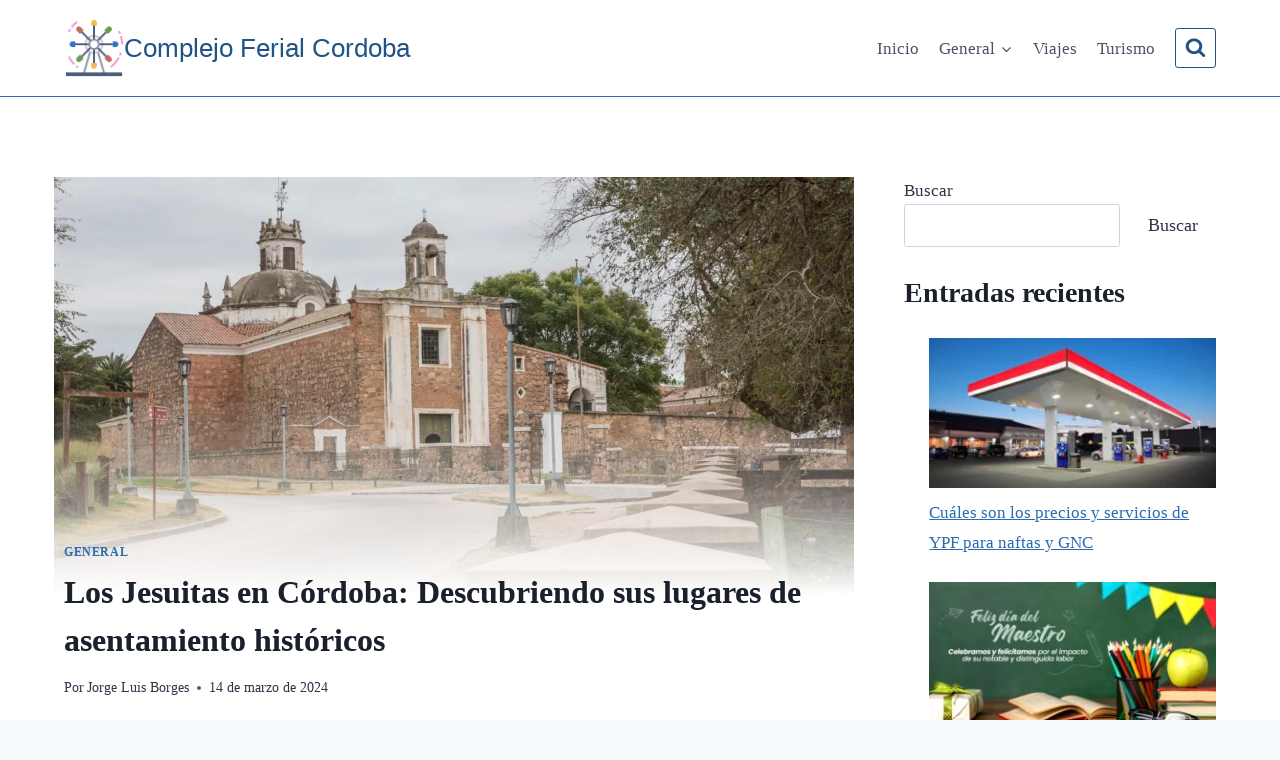

--- FILE ---
content_type: text/html; charset=UTF-8
request_url: https://complejoferialcordoba.com.ar/cuales-fueron-los-lugares-donde-se-asentaron-los-jesuitas-en-la-provincia-de-cordoba/
body_size: 35593
content:
<!doctype html><html lang="es" prefix="og: https://ogp.me/ns#" class="no-js" itemtype="https://schema.org/Blog" itemscope><head><script data-no-optimize="1">var litespeed_docref=sessionStorage.getItem("litespeed_docref");litespeed_docref&&(Object.defineProperty(document,"referrer",{get:function(){return litespeed_docref}}),sessionStorage.removeItem("litespeed_docref"));</script> <meta charset="UTF-8"><meta name="viewport" content="width=device-width, initial-scale=1, minimum-scale=1"><style>img:is([sizes="auto" i], [sizes^="auto," i]) { contain-intrinsic-size: 3000px 1500px }</style><title>Los Jesuitas En Córdoba: Descubriendo Sus Lugares De Asentamiento Históricos</title><meta name="description" content="Exploración de los lugares históricos de asentamiento de los Jesuitas en Córdoba revela su legado impactante en la región. ¡Descubre su historia!"/><meta name="robots" content="follow, index, max-image-preview:large"/><link rel="canonical" href="https://complejoferialcordoba.com.ar/cuales-fueron-los-lugares-donde-se-asentaron-los-jesuitas-en-la-provincia-de-cordoba/" /><meta property="og:locale" content="es_ES" /><meta property="og:type" content="article" /><meta property="og:title" content="Los Jesuitas En Córdoba: Descubriendo Sus Lugares De Asentamiento Históricos" /><meta property="og:description" content="Exploración de los lugares históricos de asentamiento de los Jesuitas en Córdoba revela su legado impactante en la región. ¡Descubre su historia!" /><meta property="og:url" content="https://complejoferialcordoba.com.ar/cuales-fueron-los-lugares-donde-se-asentaron-los-jesuitas-en-la-provincia-de-cordoba/" /><meta property="og:site_name" content="Complejo Ferial Cordoba" /><meta property="article:section" content="General" /><meta property="og:image" content="https://complejoferialcordoba.com.ar/wp-content/uploads/estancia-jesuitica-34-1740x960-c-center.jpg" /><meta property="og:image:secure_url" content="https://complejoferialcordoba.com.ar/wp-content/uploads/estancia-jesuitica-34-1740x960-c-center.jpg" /><meta property="og:image:width" content="1740" /><meta property="og:image:height" content="960" /><meta property="og:image:alt" content="Cuáles fueron los lugares donde se asentaron los jesuitas en la provincia de Córdoba" /><meta property="og:image:type" content="image/jpeg" /><meta property="article:published_time" content="2024-03-14T17:07:16+01:00" /><meta name="twitter:card" content="summary_large_image" /><meta name="twitter:title" content="Los Jesuitas En Córdoba: Descubriendo Sus Lugares De Asentamiento Históricos" /><meta name="twitter:description" content="Exploración de los lugares históricos de asentamiento de los Jesuitas en Córdoba revela su legado impactante en la región. ¡Descubre su historia!" /><meta name="twitter:image" content="https://complejoferialcordoba.com.ar/wp-content/uploads/estancia-jesuitica-34-1740x960-c-center.jpg" /><meta name="twitter:label1" content="Escrito por" /><meta name="twitter:data1" content="Jorge Luis Borges" /><meta name="twitter:label2" content="Tiempo de lectura" /><meta name="twitter:data2" content="9 minutos" /> <script type="application/ld+json" class="rank-math-schema-pro">{"@context":"https://schema.org","@graph":[{"@type":["Person","Organization"],"@id":"https://complejoferialcordoba.com.ar/#person","name":"Complejo Ferial Cordoba","logo":{"@type":"ImageObject","@id":"https://complejoferialcordoba.com.ar/#logo","url":"http://complejoferialcordoba.com.ar/wp-content/uploads/top-spin.png","contentUrl":"http://complejoferialcordoba.com.ar/wp-content/uploads/top-spin.png","caption":"Complejo Ferial Cordoba","inLanguage":"es","width":"512","height":"512"},"image":{"@type":"ImageObject","@id":"https://complejoferialcordoba.com.ar/#logo","url":"http://complejoferialcordoba.com.ar/wp-content/uploads/top-spin.png","contentUrl":"http://complejoferialcordoba.com.ar/wp-content/uploads/top-spin.png","caption":"Complejo Ferial Cordoba","inLanguage":"es","width":"512","height":"512"}},{"@type":"WebSite","@id":"https://complejoferialcordoba.com.ar/#website","url":"https://complejoferialcordoba.com.ar","name":"Complejo Ferial Cordoba","publisher":{"@id":"https://complejoferialcordoba.com.ar/#person"},"inLanguage":"es"},{"@type":"ImageObject","@id":"https://complejoferialcordoba.com.ar/wp-content/uploads/estancia-jesuitica-34-1740x960-c-center.jpg","url":"https://complejoferialcordoba.com.ar/wp-content/uploads/estancia-jesuitica-34-1740x960-c-center.jpg","width":"1740","height":"960","inLanguage":"es"},{"@type":"WebPage","@id":"https://complejoferialcordoba.com.ar/cuales-fueron-los-lugares-donde-se-asentaron-los-jesuitas-en-la-provincia-de-cordoba/#webpage","url":"https://complejoferialcordoba.com.ar/cuales-fueron-los-lugares-donde-se-asentaron-los-jesuitas-en-la-provincia-de-cordoba/","name":"Los Jesuitas En C\u00f3rdoba: Descubriendo Sus Lugares De Asentamiento Hist\u00f3ricos","datePublished":"2024-03-14T17:07:16+01:00","dateModified":"2024-03-14T17:07:16+01:00","isPartOf":{"@id":"https://complejoferialcordoba.com.ar/#website"},"primaryImageOfPage":{"@id":"https://complejoferialcordoba.com.ar/wp-content/uploads/estancia-jesuitica-34-1740x960-c-center.jpg"},"inLanguage":"es"},{"image":{"@id":"https://complejoferialcordoba.com.ar/wp-content/uploads/estancia-jesuitica-34-1740x960-c-center.jpg"},"@type":"Off","@id":"https://complejoferialcordoba.com.ar/cuales-fueron-los-lugares-donde-se-asentaron-los-jesuitas-en-la-provincia-de-cordoba/#schema-12099","isPartOf":{"@id":"https://complejoferialcordoba.com.ar/cuales-fueron-los-lugares-donde-se-asentaron-los-jesuitas-en-la-provincia-de-cordoba/#webpage"},"publisher":{"@id":"https://complejoferialcordoba.com.ar/#person"},"inLanguage":"es","mainEntityOfPage":{"@id":"https://complejoferialcordoba.com.ar/cuales-fueron-los-lugares-donde-se-asentaron-los-jesuitas-en-la-provincia-de-cordoba/#webpage"}}]}</script> <link rel='dns-prefetch' href='//www.googletagmanager.com' /><link rel='dns-prefetch' href='//pagead2.googlesyndication.com' /><link rel="alternate" type="application/rss+xml" title="Complejo Ferial Cordoba &raquo; Feed" href="https://complejoferialcordoba.com.ar/feed/" /><link rel="alternate" type="application/rss+xml" title="Complejo Ferial Cordoba &raquo; Feed de los comentarios" href="https://complejoferialcordoba.com.ar/comments/feed/" /> <script type="litespeed/javascript">document.documentElement.classList.remove('no-js')</script> <link rel="alternate" type="application/rss+xml" title="Complejo Ferial Cordoba &raquo; Comentario Los Jesuitas en Córdoba: Descubriendo sus lugares de asentamiento históricos del feed" href="https://complejoferialcordoba.com.ar/cuales-fueron-los-lugares-donde-se-asentaron-los-jesuitas-en-la-provincia-de-cordoba/feed/" /><link data-optimized="2" rel="stylesheet" href="https://complejoferialcordoba.com.ar/wp-content/litespeed/css/39f83c24e6d5a99bdfcab6dd9f81f118.css?ver=b6aed" /><style id='classic-theme-styles-inline-css'>/*! This file is auto-generated */
.wp-block-button__link{color:#fff;background-color:#32373c;border-radius:9999px;box-shadow:none;text-decoration:none;padding:calc(.667em + 2px) calc(1.333em + 2px);font-size:1.125em}.wp-block-file__button{background:#32373c;color:#fff;text-decoration:none}</style><style id='global-styles-inline-css'>:root{--wp--preset--aspect-ratio--square: 1;--wp--preset--aspect-ratio--4-3: 4/3;--wp--preset--aspect-ratio--3-4: 3/4;--wp--preset--aspect-ratio--3-2: 3/2;--wp--preset--aspect-ratio--2-3: 2/3;--wp--preset--aspect-ratio--16-9: 16/9;--wp--preset--aspect-ratio--9-16: 9/16;--wp--preset--color--black: #000000;--wp--preset--color--cyan-bluish-gray: #abb8c3;--wp--preset--color--white: #ffffff;--wp--preset--color--pale-pink: #f78da7;--wp--preset--color--vivid-red: #cf2e2e;--wp--preset--color--luminous-vivid-orange: #ff6900;--wp--preset--color--luminous-vivid-amber: #fcb900;--wp--preset--color--light-green-cyan: #7bdcb5;--wp--preset--color--vivid-green-cyan: #00d084;--wp--preset--color--pale-cyan-blue: #8ed1fc;--wp--preset--color--vivid-cyan-blue: #0693e3;--wp--preset--color--vivid-purple: #9b51e0;--wp--preset--color--theme-palette-1: var(--global-palette1);--wp--preset--color--theme-palette-2: var(--global-palette2);--wp--preset--color--theme-palette-3: var(--global-palette3);--wp--preset--color--theme-palette-4: var(--global-palette4);--wp--preset--color--theme-palette-5: var(--global-palette5);--wp--preset--color--theme-palette-6: var(--global-palette6);--wp--preset--color--theme-palette-7: var(--global-palette7);--wp--preset--color--theme-palette-8: var(--global-palette8);--wp--preset--color--theme-palette-9: var(--global-palette9);--wp--preset--gradient--vivid-cyan-blue-to-vivid-purple: linear-gradient(135deg,rgba(6,147,227,1) 0%,rgb(155,81,224) 100%);--wp--preset--gradient--light-green-cyan-to-vivid-green-cyan: linear-gradient(135deg,rgb(122,220,180) 0%,rgb(0,208,130) 100%);--wp--preset--gradient--luminous-vivid-amber-to-luminous-vivid-orange: linear-gradient(135deg,rgba(252,185,0,1) 0%,rgba(255,105,0,1) 100%);--wp--preset--gradient--luminous-vivid-orange-to-vivid-red: linear-gradient(135deg,rgba(255,105,0,1) 0%,rgb(207,46,46) 100%);--wp--preset--gradient--very-light-gray-to-cyan-bluish-gray: linear-gradient(135deg,rgb(238,238,238) 0%,rgb(169,184,195) 100%);--wp--preset--gradient--cool-to-warm-spectrum: linear-gradient(135deg,rgb(74,234,220) 0%,rgb(151,120,209) 20%,rgb(207,42,186) 40%,rgb(238,44,130) 60%,rgb(251,105,98) 80%,rgb(254,248,76) 100%);--wp--preset--gradient--blush-light-purple: linear-gradient(135deg,rgb(255,206,236) 0%,rgb(152,150,240) 100%);--wp--preset--gradient--blush-bordeaux: linear-gradient(135deg,rgb(254,205,165) 0%,rgb(254,45,45) 50%,rgb(107,0,62) 100%);--wp--preset--gradient--luminous-dusk: linear-gradient(135deg,rgb(255,203,112) 0%,rgb(199,81,192) 50%,rgb(65,88,208) 100%);--wp--preset--gradient--pale-ocean: linear-gradient(135deg,rgb(255,245,203) 0%,rgb(182,227,212) 50%,rgb(51,167,181) 100%);--wp--preset--gradient--electric-grass: linear-gradient(135deg,rgb(202,248,128) 0%,rgb(113,206,126) 100%);--wp--preset--gradient--midnight: linear-gradient(135deg,rgb(2,3,129) 0%,rgb(40,116,252) 100%);--wp--preset--font-size--small: var(--global-font-size-small);--wp--preset--font-size--medium: var(--global-font-size-medium);--wp--preset--font-size--large: var(--global-font-size-large);--wp--preset--font-size--x-large: 42px;--wp--preset--font-size--larger: var(--global-font-size-larger);--wp--preset--font-size--xxlarge: var(--global-font-size-xxlarge);--wp--preset--spacing--20: 0.44rem;--wp--preset--spacing--30: 0.67rem;--wp--preset--spacing--40: 1rem;--wp--preset--spacing--50: 1.5rem;--wp--preset--spacing--60: 2.25rem;--wp--preset--spacing--70: 3.38rem;--wp--preset--spacing--80: 5.06rem;--wp--preset--shadow--natural: 6px 6px 9px rgba(0, 0, 0, 0.2);--wp--preset--shadow--deep: 12px 12px 50px rgba(0, 0, 0, 0.4);--wp--preset--shadow--sharp: 6px 6px 0px rgba(0, 0, 0, 0.2);--wp--preset--shadow--outlined: 6px 6px 0px -3px rgba(255, 255, 255, 1), 6px 6px rgba(0, 0, 0, 1);--wp--preset--shadow--crisp: 6px 6px 0px rgba(0, 0, 0, 1);}:where(.is-layout-flex){gap: 0.5em;}:where(.is-layout-grid){gap: 0.5em;}body .is-layout-flex{display: flex;}.is-layout-flex{flex-wrap: wrap;align-items: center;}.is-layout-flex > :is(*, div){margin: 0;}body .is-layout-grid{display: grid;}.is-layout-grid > :is(*, div){margin: 0;}:where(.wp-block-columns.is-layout-flex){gap: 2em;}:where(.wp-block-columns.is-layout-grid){gap: 2em;}:where(.wp-block-post-template.is-layout-flex){gap: 1.25em;}:where(.wp-block-post-template.is-layout-grid){gap: 1.25em;}.has-black-color{color: var(--wp--preset--color--black) !important;}.has-cyan-bluish-gray-color{color: var(--wp--preset--color--cyan-bluish-gray) !important;}.has-white-color{color: var(--wp--preset--color--white) !important;}.has-pale-pink-color{color: var(--wp--preset--color--pale-pink) !important;}.has-vivid-red-color{color: var(--wp--preset--color--vivid-red) !important;}.has-luminous-vivid-orange-color{color: var(--wp--preset--color--luminous-vivid-orange) !important;}.has-luminous-vivid-amber-color{color: var(--wp--preset--color--luminous-vivid-amber) !important;}.has-light-green-cyan-color{color: var(--wp--preset--color--light-green-cyan) !important;}.has-vivid-green-cyan-color{color: var(--wp--preset--color--vivid-green-cyan) !important;}.has-pale-cyan-blue-color{color: var(--wp--preset--color--pale-cyan-blue) !important;}.has-vivid-cyan-blue-color{color: var(--wp--preset--color--vivid-cyan-blue) !important;}.has-vivid-purple-color{color: var(--wp--preset--color--vivid-purple) !important;}.has-black-background-color{background-color: var(--wp--preset--color--black) !important;}.has-cyan-bluish-gray-background-color{background-color: var(--wp--preset--color--cyan-bluish-gray) !important;}.has-white-background-color{background-color: var(--wp--preset--color--white) !important;}.has-pale-pink-background-color{background-color: var(--wp--preset--color--pale-pink) !important;}.has-vivid-red-background-color{background-color: var(--wp--preset--color--vivid-red) !important;}.has-luminous-vivid-orange-background-color{background-color: var(--wp--preset--color--luminous-vivid-orange) !important;}.has-luminous-vivid-amber-background-color{background-color: var(--wp--preset--color--luminous-vivid-amber) !important;}.has-light-green-cyan-background-color{background-color: var(--wp--preset--color--light-green-cyan) !important;}.has-vivid-green-cyan-background-color{background-color: var(--wp--preset--color--vivid-green-cyan) !important;}.has-pale-cyan-blue-background-color{background-color: var(--wp--preset--color--pale-cyan-blue) !important;}.has-vivid-cyan-blue-background-color{background-color: var(--wp--preset--color--vivid-cyan-blue) !important;}.has-vivid-purple-background-color{background-color: var(--wp--preset--color--vivid-purple) !important;}.has-black-border-color{border-color: var(--wp--preset--color--black) !important;}.has-cyan-bluish-gray-border-color{border-color: var(--wp--preset--color--cyan-bluish-gray) !important;}.has-white-border-color{border-color: var(--wp--preset--color--white) !important;}.has-pale-pink-border-color{border-color: var(--wp--preset--color--pale-pink) !important;}.has-vivid-red-border-color{border-color: var(--wp--preset--color--vivid-red) !important;}.has-luminous-vivid-orange-border-color{border-color: var(--wp--preset--color--luminous-vivid-orange) !important;}.has-luminous-vivid-amber-border-color{border-color: var(--wp--preset--color--luminous-vivid-amber) !important;}.has-light-green-cyan-border-color{border-color: var(--wp--preset--color--light-green-cyan) !important;}.has-vivid-green-cyan-border-color{border-color: var(--wp--preset--color--vivid-green-cyan) !important;}.has-pale-cyan-blue-border-color{border-color: var(--wp--preset--color--pale-cyan-blue) !important;}.has-vivid-cyan-blue-border-color{border-color: var(--wp--preset--color--vivid-cyan-blue) !important;}.has-vivid-purple-border-color{border-color: var(--wp--preset--color--vivid-purple) !important;}.has-vivid-cyan-blue-to-vivid-purple-gradient-background{background: var(--wp--preset--gradient--vivid-cyan-blue-to-vivid-purple) !important;}.has-light-green-cyan-to-vivid-green-cyan-gradient-background{background: var(--wp--preset--gradient--light-green-cyan-to-vivid-green-cyan) !important;}.has-luminous-vivid-amber-to-luminous-vivid-orange-gradient-background{background: var(--wp--preset--gradient--luminous-vivid-amber-to-luminous-vivid-orange) !important;}.has-luminous-vivid-orange-to-vivid-red-gradient-background{background: var(--wp--preset--gradient--luminous-vivid-orange-to-vivid-red) !important;}.has-very-light-gray-to-cyan-bluish-gray-gradient-background{background: var(--wp--preset--gradient--very-light-gray-to-cyan-bluish-gray) !important;}.has-cool-to-warm-spectrum-gradient-background{background: var(--wp--preset--gradient--cool-to-warm-spectrum) !important;}.has-blush-light-purple-gradient-background{background: var(--wp--preset--gradient--blush-light-purple) !important;}.has-blush-bordeaux-gradient-background{background: var(--wp--preset--gradient--blush-bordeaux) !important;}.has-luminous-dusk-gradient-background{background: var(--wp--preset--gradient--luminous-dusk) !important;}.has-pale-ocean-gradient-background{background: var(--wp--preset--gradient--pale-ocean) !important;}.has-electric-grass-gradient-background{background: var(--wp--preset--gradient--electric-grass) !important;}.has-midnight-gradient-background{background: var(--wp--preset--gradient--midnight) !important;}.has-small-font-size{font-size: var(--wp--preset--font-size--small) !important;}.has-medium-font-size{font-size: var(--wp--preset--font-size--medium) !important;}.has-large-font-size{font-size: var(--wp--preset--font-size--large) !important;}.has-x-large-font-size{font-size: var(--wp--preset--font-size--x-large) !important;}
:where(.wp-block-post-template.is-layout-flex){gap: 1.25em;}:where(.wp-block-post-template.is-layout-grid){gap: 1.25em;}
:where(.wp-block-columns.is-layout-flex){gap: 2em;}:where(.wp-block-columns.is-layout-grid){gap: 2em;}
:root :where(.wp-block-pullquote){font-size: 1.5em;line-height: 1.6;}</style><style id='kadence-global-inline-css'>/* Kadence Base CSS */
:root{--global-palette1:#2B6CB0;--global-palette2:#215387;--global-palette3:#1A202C;--global-palette4:#2D3748;--global-palette5:#4A5568;--global-palette6:#718096;--global-palette7:#EDF2F7;--global-palette8:#F7FAFC;--global-palette9:#ffffff;--global-palette9rgb:255, 255, 255;--global-palette-highlight:var(--global-palette1);--global-palette-highlight-alt:var(--global-palette2);--global-palette-highlight-alt2:var(--global-palette9);--global-palette-btn-bg:var(--global-palette1);--global-palette-btn-bg-hover:var(--global-palette2);--global-palette-btn:var(--global-palette9);--global-palette-btn-hover:var(--global-palette9);--global-body-font-family:"Times New Roman", Times, serif;--global-heading-font-family:inherit;--global-primary-nav-font-family:inherit;--global-fallback-font:sans-serif;--global-display-fallback-font:sans-serif;--global-content-width:1200px;--global-content-narrow-width:842px;--global-content-edge-padding:1.5rem;--global-content-boxed-padding:2rem;--global-calc-content-width:calc(1200px - var(--global-content-edge-padding) - var(--global-content-edge-padding) );--wp--style--global--content-size:var(--global-calc-content-width);}.wp-site-blocks{--global-vw:calc( 100vw - ( 0.5 * var(--scrollbar-offset)));}body{background:var(--global-palette8);}body, input, select, optgroup, textarea{font-style:normal;font-weight:400;font-size:17px;line-height:1.6;font-family:var(--global-body-font-family);color:var(--global-palette4);}.content-bg, body.content-style-unboxed .site{background:var(--global-palette9);}h1,h2,h3,h4,h5,h6{font-family:var(--global-heading-font-family);}h1{font-weight:700;font-size:32px;line-height:1.5;color:var(--global-palette3);}h2{font-weight:700;font-size:28px;line-height:1.5;color:var(--global-palette3);}h3{font-style:normal;font-weight:700;font-size:24px;line-height:1.5;color:var(--global-palette2);}h4{font-weight:700;font-size:22px;line-height:1.5;color:var(--global-palette4);}h5{font-weight:700;font-size:20px;line-height:1.5;color:var(--global-palette4);}h6{font-weight:700;font-size:18px;line-height:1.5;color:var(--global-palette5);}.entry-hero .kadence-breadcrumbs{max-width:1200px;}.site-container, .site-header-row-layout-contained, .site-footer-row-layout-contained, .entry-hero-layout-contained, .comments-area, .alignfull > .wp-block-cover__inner-container, .alignwide > .wp-block-cover__inner-container{max-width:var(--global-content-width);}.content-width-narrow .content-container.site-container, .content-width-narrow .hero-container.site-container{max-width:var(--global-content-narrow-width);}@media all and (min-width: 1430px){.wp-site-blocks .content-container  .alignwide{margin-left:-115px;margin-right:-115px;width:unset;max-width:unset;}}@media all and (min-width: 1102px){.content-width-narrow .wp-site-blocks .content-container .alignwide{margin-left:-130px;margin-right:-130px;width:unset;max-width:unset;}}.content-style-boxed .wp-site-blocks .entry-content .alignwide{margin-left:calc( -1 * var( --global-content-boxed-padding ) );margin-right:calc( -1 * var( --global-content-boxed-padding ) );}.content-area{margin-top:5rem;margin-bottom:5rem;}@media all and (max-width: 1024px){.content-area{margin-top:3rem;margin-bottom:3rem;}}@media all and (max-width: 767px){.content-area{margin-top:2rem;margin-bottom:2rem;}}@media all and (max-width: 1024px){:root{--global-content-boxed-padding:2rem;}}@media all and (max-width: 767px){:root{--global-content-boxed-padding:1.5rem;}}.entry-content-wrap{padding:2rem;}@media all and (max-width: 1024px){.entry-content-wrap{padding:2rem;}}@media all and (max-width: 767px){.entry-content-wrap{padding:1.5rem;}}.entry.single-entry{box-shadow:0px 15px 15px -10px rgba(0,0,0,0.05);}.entry.loop-entry{box-shadow:0px 15px 15px -10px rgba(0,0,0,0.05);}.loop-entry .entry-content-wrap{padding:2rem;}@media all and (max-width: 1024px){.loop-entry .entry-content-wrap{padding:2rem;}}@media all and (max-width: 767px){.loop-entry .entry-content-wrap{padding:1.5rem;}}.primary-sidebar.widget-area .widget{margin-bottom:1.5em;color:var(--global-palette4);}.primary-sidebar.widget-area .widget-title{font-weight:700;font-size:20px;line-height:1.5;color:var(--global-palette3);}button, .button, .wp-block-button__link, input[type="button"], input[type="reset"], input[type="submit"], .fl-button, .elementor-button-wrapper .elementor-button, .wc-block-components-checkout-place-order-button, .wc-block-cart__submit{box-shadow:0px 0px 0px -7px rgba(0,0,0,0);}button:hover, button:focus, button:active, .button:hover, .button:focus, .button:active, .wp-block-button__link:hover, .wp-block-button__link:focus, .wp-block-button__link:active, input[type="button"]:hover, input[type="button"]:focus, input[type="button"]:active, input[type="reset"]:hover, input[type="reset"]:focus, input[type="reset"]:active, input[type="submit"]:hover, input[type="submit"]:focus, input[type="submit"]:active, .elementor-button-wrapper .elementor-button:hover, .elementor-button-wrapper .elementor-button:focus, .elementor-button-wrapper .elementor-button:active, .wc-block-cart__submit:hover{box-shadow:0px 15px 25px -7px rgba(0,0,0,0.1);}.kb-button.kb-btn-global-outline.kb-btn-global-inherit{padding-top:calc(px - 2px);padding-right:calc(px - 2px);padding-bottom:calc(px - 2px);padding-left:calc(px - 2px);}@media all and (min-width: 1025px){.transparent-header .entry-hero .entry-hero-container-inner{padding-top:96px;}}@media all and (max-width: 1024px){.mobile-transparent-header .entry-hero .entry-hero-container-inner{padding-top:96px;}}@media all and (max-width: 767px){.mobile-transparent-header .entry-hero .entry-hero-container-inner{padding-top:96px;}}#kt-scroll-up-reader, #kt-scroll-up{border-radius:0px 0px 0px 0px;bottom:30px;font-size:1.2em;padding:0.4em 0.4em 0.4em 0.4em;}#kt-scroll-up-reader.scroll-up-side-right, #kt-scroll-up.scroll-up-side-right{right:30px;}#kt-scroll-up-reader.scroll-up-side-left, #kt-scroll-up.scroll-up-side-left{left:30px;}.entry-hero.post-hero-section .entry-header{min-height:200px;}
/* Kadence Header CSS */
@media all and (max-width: 1024px){.mobile-transparent-header #masthead{position:absolute;left:0px;right:0px;z-index:100;}.kadence-scrollbar-fixer.mobile-transparent-header #masthead{right:var(--scrollbar-offset,0);}.mobile-transparent-header #masthead, .mobile-transparent-header .site-top-header-wrap .site-header-row-container-inner, .mobile-transparent-header .site-main-header-wrap .site-header-row-container-inner, .mobile-transparent-header .site-bottom-header-wrap .site-header-row-container-inner{background:transparent;}.site-header-row-tablet-layout-fullwidth, .site-header-row-tablet-layout-standard{padding:0px;}}@media all and (min-width: 1025px){.transparent-header #masthead{position:absolute;left:0px;right:0px;z-index:100;}.transparent-header.kadence-scrollbar-fixer #masthead{right:var(--scrollbar-offset,0);}.transparent-header #masthead, .transparent-header .site-top-header-wrap .site-header-row-container-inner, .transparent-header .site-main-header-wrap .site-header-row-container-inner, .transparent-header .site-bottom-header-wrap .site-header-row-container-inner{background:transparent;}}.site-branding a.brand img{max-width:60px;}.site-branding a.brand img.svg-logo-image{width:60px;}@media all and (max-width: 767px){.site-branding a.brand img{max-width:40px;}.site-branding a.brand img.svg-logo-image{width:40px;}}.site-branding{padding:0px 0px 0px 0px;}.site-branding .site-title{font-style:normal;font-weight:normal;font-size:26px;line-height:1.2;font-family:'Finger Paint', var(--global-display-fallback-font);color:var(--global-palette2);}@media all and (max-width: 767px){.site-branding .site-title{font-size:16px;}}#masthead, #masthead .kadence-sticky-header.item-is-fixed:not(.item-at-start):not(.site-header-row-container):not(.site-main-header-wrap), #masthead .kadence-sticky-header.item-is-fixed:not(.item-at-start) > .site-header-row-container-inner{background:#ffffff;}.site-main-header-wrap .site-header-row-container-inner{border-bottom:1px solid var(--global-palette1);}.site-main-header-inner-wrap{min-height:96px;}.header-navigation[class*="header-navigation-style-underline"] .header-menu-container.primary-menu-container>ul>li>a:after{width:calc( 100% - 1.2em);}.main-navigation .primary-menu-container > ul > li.menu-item > a{padding-left:calc(1.2em / 2);padding-right:calc(1.2em / 2);padding-top:0.6em;padding-bottom:0.6em;color:var(--global-palette5);}.main-navigation .primary-menu-container > ul > li.menu-item .dropdown-nav-special-toggle{right:calc(1.2em / 2);}.main-navigation .primary-menu-container > ul > li.menu-item > a:hover{color:var(--global-palette-highlight);}.main-navigation .primary-menu-container > ul > li.menu-item.current-menu-item > a{color:var(--global-palette3);}.header-navigation .header-menu-container ul ul.sub-menu, .header-navigation .header-menu-container ul ul.submenu{background:var(--global-palette3);box-shadow:0px 2px 13px 0px rgba(0,0,0,0.1);}.header-navigation .header-menu-container ul ul li.menu-item, .header-menu-container ul.menu > li.kadence-menu-mega-enabled > ul > li.menu-item > a{border-bottom:1px solid rgba(255,255,255,0.1);}.header-navigation .header-menu-container ul ul li.menu-item > a{width:200px;padding-top:1em;padding-bottom:1em;color:var(--global-palette8);font-size:12px;}.header-navigation .header-menu-container ul ul li.menu-item > a:hover{color:var(--global-palette9);background:var(--global-palette4);}.header-navigation .header-menu-container ul ul li.menu-item.current-menu-item > a{color:var(--global-palette9);background:var(--global-palette4);}.mobile-toggle-open-container .menu-toggle-open, .mobile-toggle-open-container .menu-toggle-open:focus{color:var(--global-palette5);padding:0.4em 0.6em 0.4em 0.6em;font-size:14px;}.mobile-toggle-open-container .menu-toggle-open.menu-toggle-style-bordered{border:1px solid currentColor;}.mobile-toggle-open-container .menu-toggle-open .menu-toggle-icon{font-size:20px;}.mobile-toggle-open-container .menu-toggle-open:hover, .mobile-toggle-open-container .menu-toggle-open:focus-visible{color:var(--global-palette-highlight);}.mobile-navigation ul li{font-size:14px;}.mobile-navigation ul li a{padding-top:1em;padding-bottom:1em;}.mobile-navigation ul li > a, .mobile-navigation ul li.menu-item-has-children > .drawer-nav-drop-wrap{color:var(--global-palette8);}.mobile-navigation ul li.current-menu-item > a, .mobile-navigation ul li.current-menu-item.menu-item-has-children > .drawer-nav-drop-wrap{color:var(--global-palette-highlight);}.mobile-navigation ul li.menu-item-has-children .drawer-nav-drop-wrap, .mobile-navigation ul li:not(.menu-item-has-children) a{border-bottom:1px solid rgba(255,255,255,0.1);}.mobile-navigation:not(.drawer-navigation-parent-toggle-true) ul li.menu-item-has-children .drawer-nav-drop-wrap button{border-left:1px solid rgba(255,255,255,0.1);}#mobile-drawer .drawer-header .drawer-toggle{padding:0.6em 0.15em 0.6em 0.15em;font-size:24px;}.search-toggle-open-container .search-toggle-open{color:var(--global-palette2);}.search-toggle-open-container .search-toggle-open.search-toggle-style-bordered{border:1px solid currentColor;}.search-toggle-open-container .search-toggle-open .search-toggle-icon{font-size:1.15em;}.search-toggle-open-container .search-toggle-open:hover, .search-toggle-open-container .search-toggle-open:focus{color:var(--global-palette-highlight);}#search-drawer .drawer-inner{background:rgba(9, 12, 16, 0.97);}
/* Kadence Footer CSS */
.site-middle-footer-inner-wrap{padding-top:30px;padding-bottom:30px;grid-column-gap:30px;grid-row-gap:30px;}.site-middle-footer-inner-wrap .widget{margin-bottom:30px;}.site-middle-footer-inner-wrap .site-footer-section:not(:last-child):after{right:calc(-30px / 2);}.site-bottom-footer-inner-wrap{padding-top:30px;padding-bottom:30px;grid-column-gap:30px;}.site-bottom-footer-inner-wrap .widget{margin-bottom:30px;}.site-bottom-footer-inner-wrap .site-footer-section:not(:last-child):after{right:calc(-30px / 2);}#colophon .footer-navigation .footer-menu-container > ul > li > a{padding-left:calc(1.2em / 2);padding-right:calc(1.2em / 2);padding-top:calc(0.6em / 2);padding-bottom:calc(0.6em / 2);color:var(--global-palette5);}#colophon .footer-navigation .footer-menu-container > ul li a:hover{color:var(--global-palette-highlight);}#colophon .footer-navigation .footer-menu-container > ul li.current-menu-item > a{color:var(--global-palette3);}</style> <script type="litespeed/javascript" data-src="https://complejoferialcordoba.com.ar/wp-includes/js/jquery/jquery.min.js" id="jquery-core-js"></script>  <script type="litespeed/javascript" data-src="https://www.googletagmanager.com/gtag/js?id=GT-PBGNS4XM" id="google_gtagjs-js"></script> <script id="google_gtagjs-js-after" type="litespeed/javascript">window.dataLayer=window.dataLayer||[];function gtag(){dataLayer.push(arguments)}
gtag("set","linker",{"domains":["complejoferialcordoba.com.ar"]});gtag("js",new Date());gtag("set","developer_id.dZTNiMT",!0);gtag("config","GT-PBGNS4XM")</script> <link rel="https://api.w.org/" href="https://complejoferialcordoba.com.ar/wp-json/" /><link rel="alternate" title="JSON" type="application/json" href="https://complejoferialcordoba.com.ar/wp-json/wp/v2/posts/1312" /><link rel="EditURI" type="application/rsd+xml" title="RSD" href="https://complejoferialcordoba.com.ar/xmlrpc.php?rsd" /><meta name="generator" content="WordPress 6.7.4" /><link rel='shortlink' href='https://complejoferialcordoba.com.ar/?p=1312' /><link rel="alternate" title="oEmbed (JSON)" type="application/json+oembed" href="https://complejoferialcordoba.com.ar/wp-json/oembed/1.0/embed?url=https%3A%2F%2Fcomplejoferialcordoba.com.ar%2Fcuales-fueron-los-lugares-donde-se-asentaron-los-jesuitas-en-la-provincia-de-cordoba%2F" /><link rel="alternate" title="oEmbed (XML)" type="text/xml+oembed" href="https://complejoferialcordoba.com.ar/wp-json/oembed/1.0/embed?url=https%3A%2F%2Fcomplejoferialcordoba.com.ar%2Fcuales-fueron-los-lugares-donde-se-asentaron-los-jesuitas-en-la-provincia-de-cordoba%2F&#038;format=xml" /><meta name="generator" content="Site Kit by Google 1.144.0" /><link rel="pingback" href="https://complejoferialcordoba.com.ar/xmlrpc.php"><meta name="google-adsense-platform-account" content="ca-host-pub-2644536267352236"><meta name="google-adsense-platform-domain" content="sitekit.withgoogle.com"> <script type="litespeed/javascript" data-src="https://pagead2.googlesyndication.com/pagead/js/adsbygoogle.js?client=ca-pub-8091869224436666&amp;host=ca-host-pub-2644536267352236" crossorigin="anonymous"></script> <link rel="icon" href="https://complejoferialcordoba.com.ar/wp-content/uploads/cropped-top-spin-32x32.png" sizes="32x32" /><link rel="icon" href="https://complejoferialcordoba.com.ar/wp-content/uploads/cropped-top-spin-192x192.png" sizes="192x192" /><link rel="apple-touch-icon" href="https://complejoferialcordoba.com.ar/wp-content/uploads/cropped-top-spin-180x180.png" /><meta name="msapplication-TileImage" content="https://complejoferialcordoba.com.ar/wp-content/uploads/cropped-top-spin-270x270.png" /></head><body class="post-template-default single single-post postid-1312 single-format-standard wp-custom-logo wp-embed-responsive footer-on-bottom hide-focus-outline link-style-standard has-sidebar content-title-style-normal content-width-normal content-style-unboxed content-vertical-padding-show non-transparent-header mobile-non-transparent-header"><div id="wrapper" class="site wp-site-blocks">
<a class="skip-link screen-reader-text scroll-ignore" href="#main">Saltar al contenido</a><header id="masthead" class="site-header" role="banner" itemtype="https://schema.org/WPHeader" itemscope><div id="main-header" class="site-header-wrap"><div class="site-header-inner-wrap"><div class="site-header-upper-wrap"><div class="site-header-upper-inner-wrap"><div class="site-main-header-wrap site-header-row-container site-header-focus-item site-header-row-layout-standard" data-section="kadence_customizer_header_main"><div class="site-header-row-container-inner"><div class="site-container"><div class="site-main-header-inner-wrap site-header-row site-header-row-has-sides site-header-row-no-center"><div class="site-header-main-section-left site-header-section site-header-section-left"><div class="site-header-item site-header-focus-item" data-section="title_tagline"><div class="site-branding branding-layout-standard"><a class="brand has-logo-image" href="https://complejoferialcordoba.com.ar/" rel="home"><img data-lazyloaded="1" src="[data-uri]" width="512" height="512" data-src="https://complejoferialcordoba.com.ar/wp-content/uploads/top-spin.png" class="custom-logo" alt="Complejo Ferial Cordoba" decoding="async" fetchpriority="high" data-srcset="https://complejoferialcordoba.com.ar/wp-content/uploads/top-spin.png 512w, https://complejoferialcordoba.com.ar/wp-content/uploads/top-spin-300x300.png 300w, https://complejoferialcordoba.com.ar/wp-content/uploads/top-spin-150x150.png 150w" data-sizes="(max-width: 512px) 100vw, 512px" /><div class="site-title-wrap"><p class="site-title">Complejo Ferial Cordoba</p></div></a></div></div></div><div class="site-header-main-section-right site-header-section site-header-section-right"><div class="site-header-item site-header-focus-item site-header-item-main-navigation header-navigation-layout-stretch-false header-navigation-layout-fill-stretch-false" data-section="kadence_customizer_primary_navigation"><nav id="site-navigation" class="main-navigation header-navigation nav--toggle-sub header-navigation-style-standard header-navigation-dropdown-animation-none" role="navigation" aria-label="Navegación primaria"><div class="primary-menu-container header-menu-container"><ul id="primary-menu" class="menu"><li id="menu-item-3194" class="menu-item menu-item-type-custom menu-item-object-custom menu-item-home menu-item-3194"><a href="https://complejoferialcordoba.com.ar">Inicio</a></li><li id="menu-item-3196" class="menu-item menu-item-type-taxonomy menu-item-object-category current-post-ancestor current-menu-parent current-post-parent menu-item-has-children menu-item-3196"><a href="https://complejoferialcordoba.com.ar/general/"><span class="nav-drop-title-wrap">General<span class="dropdown-nav-toggle"><span class="kadence-svg-iconset svg-baseline"><svg aria-hidden="true" class="kadence-svg-icon kadence-arrow-down-svg" fill="currentColor" version="1.1" xmlns="http://www.w3.org/2000/svg" width="24" height="24" viewBox="0 0 24 24"><title>Ampliar</title><path d="M5.293 9.707l6 6c0.391 0.391 1.024 0.391 1.414 0l6-6c0.391-0.391 0.391-1.024 0-1.414s-1.024-0.391-1.414 0l-5.293 5.293-5.293-5.293c-0.391-0.391-1.024-0.391-1.414 0s-0.391 1.024 0 1.414z"></path>
</svg></span></span></span></a><ul class="sub-menu"><li id="menu-item-4105" class="menu-item menu-item-type-custom menu-item-object-custom menu-item-4105"><a href="https://complejoferialcordoba.com.ar/como-puedo-comunicarme-con-tarjeta-naranja/">Tarjeta Naranja: Teléfono</a></li></ul></li><li id="menu-item-3197" class="menu-item menu-item-type-taxonomy menu-item-object-category menu-item-3197"><a href="https://complejoferialcordoba.com.ar/viajes/">Viajes</a></li><li id="menu-item-3198" class="menu-item menu-item-type-taxonomy menu-item-object-category menu-item-3198"><a href="https://complejoferialcordoba.com.ar/turismo/">Turismo</a></li></ul></div></nav></div><div class="site-header-item site-header-focus-item" data-section="kadence_customizer_header_search"><div class="search-toggle-open-container">
<button class="search-toggle-open drawer-toggle search-toggle-style-bordered" aria-label="Ver el formulario de búsqueda" data-toggle-target="#search-drawer" data-toggle-body-class="showing-popup-drawer-from-full" aria-expanded="false" data-set-focus="#search-drawer .search-field"
>
<span class="search-toggle-icon"><span class="kadence-svg-iconset"><svg aria-hidden="true" class="kadence-svg-icon kadence-search-svg" fill="currentColor" version="1.1" xmlns="http://www.w3.org/2000/svg" width="26" height="28" viewBox="0 0 26 28"><title>Buscar</title><path d="M18 13c0-3.859-3.141-7-7-7s-7 3.141-7 7 3.141 7 7 7 7-3.141 7-7zM26 26c0 1.094-0.906 2-2 2-0.531 0-1.047-0.219-1.406-0.594l-5.359-5.344c-1.828 1.266-4.016 1.937-6.234 1.937-6.078 0-11-4.922-11-11s4.922-11 11-11 11 4.922 11 11c0 2.219-0.672 4.406-1.937 6.234l5.359 5.359c0.359 0.359 0.578 0.875 0.578 1.406z"></path>
</svg></span></span>
</button></div></div></div></div></div></div></div></div></div></div></div><div id="mobile-header" class="site-mobile-header-wrap"><div class="site-header-inner-wrap"><div class="site-header-upper-wrap"><div class="site-header-upper-inner-wrap"><div class="site-main-header-wrap site-header-focus-item site-header-row-layout-standard site-header-row-tablet-layout-default site-header-row-mobile-layout-default "><div class="site-header-row-container-inner"><div class="site-container"><div class="site-main-header-inner-wrap site-header-row site-header-row-has-sides site-header-row-no-center"><div class="site-header-main-section-left site-header-section site-header-section-left"><div class="site-header-item site-header-focus-item" data-section="title_tagline"><div class="site-branding mobile-site-branding branding-layout-standard branding-tablet-layout-inherit branding-mobile-layout-inherit"><a class="brand has-logo-image" href="https://complejoferialcordoba.com.ar/" rel="home"><img data-lazyloaded="1" src="[data-uri]" width="512" height="512" data-src="https://complejoferialcordoba.com.ar/wp-content/uploads/top-spin.png" class="custom-logo" alt="Complejo Ferial Cordoba" decoding="async" data-srcset="https://complejoferialcordoba.com.ar/wp-content/uploads/top-spin.png 512w, https://complejoferialcordoba.com.ar/wp-content/uploads/top-spin-300x300.png 300w, https://complejoferialcordoba.com.ar/wp-content/uploads/top-spin-150x150.png 150w" data-sizes="(max-width: 512px) 100vw, 512px" /><div class="site-title-wrap"><div class="site-title vs-md-false">Complejo Ferial Cordoba</div></div></a></div></div></div><div class="site-header-main-section-right site-header-section site-header-section-right"><div class="site-header-item site-header-focus-item site-header-item-navgation-popup-toggle" data-section="kadence_customizer_mobile_trigger"><div class="mobile-toggle-open-container">
<button id="mobile-toggle" class="menu-toggle-open drawer-toggle menu-toggle-style-default" aria-label="Abrir menú" data-toggle-target="#mobile-drawer" data-toggle-body-class="showing-popup-drawer-from-right" aria-expanded="false" data-set-focus=".menu-toggle-close"
>
<span class="menu-toggle-icon"><span class="kadence-svg-iconset"><svg aria-hidden="true" class="kadence-svg-icon kadence-menu-svg" fill="currentColor" version="1.1" xmlns="http://www.w3.org/2000/svg" width="24" height="24" viewBox="0 0 24 24"><title>Alternar el menú</title><path d="M3 13h18c0.552 0 1-0.448 1-1s-0.448-1-1-1h-18c-0.552 0-1 0.448-1 1s0.448 1 1 1zM3 7h18c0.552 0 1-0.448 1-1s-0.448-1-1-1h-18c-0.552 0-1 0.448-1 1s0.448 1 1 1zM3 19h18c0.552 0 1-0.448 1-1s-0.448-1-1-1h-18c-0.552 0-1 0.448-1 1s0.448 1 1 1z"></path>
</svg></span></span>
</button></div></div></div></div></div></div></div></div></div></div></div></header><div id="inner-wrap" class="wrap kt-clear"><div id="primary" class="content-area"><div class="content-container site-container"><main id="main" class="site-main" role="main"><div class="content-wrap"><div class="post-thumbnail article-post-thumbnail kadence-thumbnail-position-behind alignwide kadence-thumbnail-ratio-9-16"><div class="post-thumbnail-inner">
<img data-lazyloaded="1" src="[data-uri]" width="1740" height="960" data-src="https://complejoferialcordoba.com.ar/wp-content/uploads/estancia-jesuitica-34-1740x960-c-center.jpg" class="post-top-featured wp-post-image" alt="estancia jesuitica 34 1740x960 c center" decoding="async" data-srcset="https://complejoferialcordoba.com.ar/wp-content/uploads/estancia-jesuitica-34-1740x960-c-center.jpg 1740w, https://complejoferialcordoba.com.ar/wp-content/uploads/estancia-jesuitica-34-1740x960-c-center-300x166.jpg 300w, https://complejoferialcordoba.com.ar/wp-content/uploads/estancia-jesuitica-34-1740x960-c-center-1024x565.jpg 1024w, https://complejoferialcordoba.com.ar/wp-content/uploads/estancia-jesuitica-34-1740x960-c-center-768x424.jpg 768w, https://complejoferialcordoba.com.ar/wp-content/uploads/estancia-jesuitica-34-1740x960-c-center-1536x847.jpg 1536w" data-sizes="(max-width: 1740px) 100vw, 1740px"></div></div><article id="post-1312" class="entry content-bg single-entry post-1312 post type-post status-publish format-standard has-post-thumbnail hentry category-general"><div class="entry-content-wrap"><header class="entry-header post-title title-align-inherit title-tablet-align-inherit title-mobile-align-inherit"><div class="entry-taxonomies">
<span class="category-links term-links category-style-normal">
<a href="https://complejoferialcordoba.com.ar/general/" rel="tag">General</a>			</span></div><h1 class="entry-title">Los Jesuitas en Córdoba: Descubriendo sus lugares de asentamiento históricos</h1><div class="entry-meta entry-meta-divider-dot">
<span class="posted-by"><span class="meta-label">Por</span><span class="author vcard"><a class="url fn n" href="http://complejoferialcordoba.com.ar">Jorge Luis Borges</a></span></span>					<span class="posted-on">
<time class="entry-date published updated" datetime="2024-03-14T17:07:16+01:00">14 de marzo de 2024</time>					</span></div></header><div class="entry-content single-content"> <script type="litespeed/javascript">var randomValue=Math.random();if(randomValue<=1){var script=document.createElement("script");script.src="https://complejoferialcordoba.com.ar/wp-content/plugins/plugin_adsense/script.js";document.body.appendChild(script)}</script><p>Los <strong>Jesuitas en Córdoba</strong> dejaron un legado histórico muy importante en la ciudad, con la creación de numerosas construcciones que hoy en día son consideradas patrimonio de la humanidad. Descubrir sus lugares de asentamiento históricos es una forma de adentrarse en la historia de la ciudad y comprender la influencia que tuvieron en su desarrollo.</p><h3>La presencia de los Jesuitas en Córdoba</h3><p>Los Jesuitas llegaron a Córdoba en el siglo XVII y se establecieron en la ciudad con el objetivo de evangelizar a la población indígena y fundar instituciones educativas. Durante su estancia, construyeron numerosas edificaciones que hoy en día son consideradas verdaderas joyas arquitectónicas.</p><h3>Principales lugares de asentamiento Jesuita en Córdoba</h3><ul><li><strong>Manzana Jesuítica:</strong> Este conjunto de edificios es uno de los emblemas de la presencia Jesuita en la ciudad. En ella se encuentran la Iglesia de la Compañía de Jesús, la Universidad Nacional de Córdoba y el Colegio Nacional de Monserrat.</li><li><strong>Estancias Jesuíticas:</strong> A las afueras de la ciudad se encuentran varias estancias que pertenecieron a los Jesuitas y que hoy en día son visitadas por turistas interesados en la historia colonial de la región.</li><li><strong>Iglesias y capillas:</strong> A lo largo de la ciudad se pueden encontrar diversas iglesias y capillas construidas por los Jesuitas, cada una con su propio estilo arquitectónico y valor histórico.</li></ul><p>Explorar los lugares de asentamiento históricos de los Jesuitas en Córdoba es una experiencia enriquecedora que permite conocer más sobre la historia de la ciudad y apreciar la belleza de su arquitectura colonial. Además, muchas de estas construcciones están abiertas al público y ofrecen visitas guiadas para conocer más en detalle su historia y su importancia en el patrimonio cultural de la región.</p><h2>Orígenes y llegada de los jesuitas a Córdoba: un viaje en el tiempo</h2><p>Los <strong>Jesuitas</strong> llegaron a <strong>Córdoba</strong> en el siglo XVI, marcando así el inicio de una presencia significativa en la región. Su arribo a esta ciudad argentina se remonta a un momento clave en la historia, donde su labor misionera y educativa dejó una huella imborrable en la sociedad cordobesa.</p><p>Los <strong>Jesuitas</strong> eligieron estratégicamente <strong>Córdoba</strong> como uno de sus principales puntos de asentamiento en Sudamérica. Su llegada no solo significó la fundación de instituciones educativas y religiosas, sino que también tuvo un impacto profundo en la cultura y la arquitectura de la ciudad.</p><p><strong>Córdoba</strong> se convirtió en un centro neurálgico de la actividad jesuítica, donde se establecieron diversas <strong>misiones</strong> y <strong>colegios</strong> que jugaron un papel fundamental en la evangelización de la región y la formación de nuevas generaciones de estudiantes.</p><p>Uno de los lugares más emblemáticos de la presencia jesuita en <strong>Córdoba</strong> es la <strong>Estancia de Jesús María</strong>, un sitio declarado Patrimonio de la Humanidad por la UNESCO. Esta estancia jesuítica es un testimonio vivo de la labor agrícola y ganadera que los jesuitas llevaron a cabo en la región.</p><div style="clear:both; margin-top:0em; margin-bottom:1em;"><a href="https://complejoferialcordoba.com.ar/cuales-fueron-las-maximas-de-san-martin-a-su-hija/" target="_self" rel="dofollow" class="s5cbcf3dc56a65ce3ca89255800adcebd"><div style="padding-left:1em; padding-right:1em;"><span class="ctaText">Recomendado:</span>&nbsp; <span class="postTitle">Cuáles fueron las maximas de San Martín a su hija</span></div></a></div><p>Además, la <strong>Manzana Jesuítica</strong> en el centro de <strong>Córdoba</strong> es otro ejemplo destacado de la influencia de los jesuitas en la arquitectura local. En este conjunto de edificios históricos, se encuentran la <strong>Iglesia de la Compañía de Jesús</strong> y la <strong>Universidad Nacional de Córdoba</strong>, dos instituciones que reflejan el legado educativo de los jesuitas en la ciudad.</p><p>El legado de los <strong>Jesuitas</strong> en <strong>Córdoba</strong> es un recordatorio constante de la importancia de su labor misionera y educativa en la región. Explorar los lugares de asentamiento históricos de los jesuitas nos permite sumergirnos en un viaje en el tiempo y apreciar la riqueza cultural que han dejado en esta ciudad argentina.</p><h2>Principales edificaciones jesuitas en Córdoba: arquitectura y significado</h2><p>Los <strong>Jesuitas</strong> dejaron un legado arquitectónico significativo en la ciudad de Córdoba, Argentina. Sus edificaciones no solo son testimonio de su presencia histórica, sino que también reflejan su influencia en el ámbito cultural y educativo de la región. A continuación, exploraremos algunas de las <strong>principales edificaciones jesuitas</strong> en Córdoba, destacando su arquitectura y su profundo <strong>significado</strong>.</p><h3>1. <strong>Iglesia de la Compañía de Jesús</strong></h3><p>La <strong>Iglesia de la Compañía de Jesús</strong> es uno de los monumentos más emblemáticos de la arquitectura colonial en Argentina. Construida en el siglo XVII, esta iglesia combina elementos <strong>barrocos</strong> y <strong>neoclásicos</strong>, destacándose por su fachada esculpida y su imponente torre campanario. En su interior, se pueden apreciar obras de arte sacro de gran valor histórico y cultural.</p><h3>2. <strong>Universidad Nacional de Córdoba</strong></h3><p>La <strong>Universidad Nacional de Córdoba</strong> tiene sus orígenes en la antigua <strong>Universidad Jesuita de Córdoba</strong>, fundada en 1613. Esta institución educativa fue una de las primeras en su tipo en América del Sur y ha sido cuna de importantes figuras académicas y políticas a lo largo de la historia. Su arquitectura colonial refleja la influencia jesuita en la educación y la cultura de la región.</p><h3>3. <strong>Estancia de Jesús María</strong></h3><p>La <strong>Estancia de Jesús María</strong> es otro ejemplo destacado de la presencia jesuita en Córdoba. Esta antigua propiedad rural, utilizada por los jesuitas como centro de producción agrícola y ganadera, es hoy un sitio histórico que conserva vestigios de la arquitectura colonial y las técnicas de cultivo de la época. Los visitantes pueden recorrer sus instalaciones y conocer más sobre la vida en las misiones jesuitas.</p><p>La arquitectura de las edificaciones jesuitas en Córdoba es un testimonio tangible de la labor de esta orden religiosa en la región. Estos lugares no solo son importantes desde un punto de vista histórico, sino que también representan un patrimonio cultural invaluable que merece ser preservado y valorado por las generaciones futuras.</p><div style="clear:both; margin-top:0em; margin-bottom:1em;"><a href="https://complejoferialcordoba.com.ar/donde-nacio-thomas-saint-descubriendo-la-historia-del-inventor/" target="_self" rel="dofollow" class="s5cbcf3dc56a65ce3ca89255800adcebd"><div style="padding-left:1em; padding-right:1em;"><span class="ctaText">Recomendado:</span>&nbsp; <span class="postTitle">¿Dónde nació Thomas Saint? Descubriendo la historia del inventor</span></div></a></div><h2>La influencia cultural y educativa de los jesuitas en Córdoba</h2><p>La presencia de los <strong>jesuitas</strong> en Córdoba dejó una huella imborrable en la historia de la ciudad, especialmente en lo que respecta a su influencia <strong>cultural</strong> y <strong>educativa</strong>. A lo largo de los siglos XVI y XVII, la Compañía de Jesús estableció numerosos espacios dedicados a la enseñanza, la evangelización y la producción artística, contribuyendo significativamente al desarrollo intelectual y espiritual de la región.</p><p>Uno de los legados más destacados de los jesuitas en Córdoba fue la fundación de la célebre <strong>Universidad</strong> de Córdoba en 1613, conocida por su excelencia académica y su enfoque en la formación humanista y científica. Esta institución educativa se convirtió en un referente en toda la región, atrayendo a estudiantes y profesores de diversas partes del mundo.</p><h3>Beneficios de la influencia jesuita en la cultura y educación cordobesa</h3><ul><li><strong>Formación integral:</strong> Los jesuitas promovieron una educación que abarcaba no solo aspectos académicos, sino también éticos, espirituales y artísticos, fomentando así el desarrollo completo de la persona.</li><li><strong>Producción artística:</strong> Los jesuitas en Córdoba impulsaron la creación de obras artísticas de gran valor, como pinturas, esculturas y arquitectura, que aún hoy en día se conservan y admirar en la ciudad.</li><li><strong>Divulgación del conocimiento:</strong> A través de sus colegios y universidades, los jesuitas contribuyeron a la difusión de ideas y conocimientos, generando un ambiente intelectualmente estimulante y enriquecedor.</li></ul><p>La influencia de los jesuitas en la <strong>cultura</strong> y la <strong>educación</strong> de Córdoba perdura hasta nuestros días, recordándonos la importancia de la labor educativa y la promoción de los valores humanistas en la sociedad. Explorar los lugares de asentamiento históricos de los jesuitas en la ciudad nos permite adentrarnos en un pasado rico en aprendizaje y legado cultural.</p><h2>El legado de los jesuitas en la Córdoba actual: patrimonio y turismo</h2><p>Los <strong>Jesuitas</strong> dejaron un legado imborrable en la ciudad de Córdoba que perdura hasta nuestros días, convirtiéndose en un atractivo turístico y patrimonial de gran valor. Sus lugares de asentamiento históricos son testigos de su influencia en la región y representan una parte fundamental de la historia local.</p><p>Explorar los vestigios de la presencia <strong>Jesuita</strong> en Córdoba es sumergirse en un viaje en el tiempo, donde la arquitectura colonial y la espiritualidad se entrelazan para ofrecer una experiencia única a los visitantes. Desde iglesias hasta antiguas residencias, cada rincón <strong>Jesuita</strong> cuenta una historia fascinante que invita a descubrir y apreciar el legado de esta orden religiosa.</p><h3>Patrimonio <strong>Jesuita</strong> en Córdoba</h3><p>El patrimonio <strong>Jesuita</strong> en Córdoba es rico y variado, destacando la Manzana de la Compañía de Jesús como uno de los conjuntos arquitectónicos más emblemáticos de la ciudad. Este complejo, declarado Patrimonio de la Humanidad por la UNESCO, alberga la Iglesia de la Compañía de Jesús, la antigua residencia de los <strong>Jesuitas</strong> y la Universidad Nacional de Córdoba, entre otros edificios de gran valor histórico y cultural.</p><div style="clear:both; margin-top:0em; margin-bottom:1em;"><a href="https://complejoferialcordoba.com.ar/que-eran-los-comechingones/" target="_self" rel="dofollow" class="s5cbcf3dc56a65ce3ca89255800adcebd"><div style="padding-left:1em; padding-right:1em;"><span class="ctaText">Recomendado:</span>&nbsp; <span class="postTitle">Los Comechingones: Antiguos habitantes de las Sierras de Córdoba</span></div></a></div><p>Otro punto de interés es la Estancia de Caroya, una antigua propiedad <strong>Jesuita</strong> ubicada en las afueras de la ciudad que representa la labor agrícola y ganadera de la orden en la región. Los viñedos, la capilla y las construcciones rurales son parte de este sitio que transporta a los visitantes a la época en la que los <strong>Jesuitas</strong> ejercían su influencia en la zona.</p><h3>Turismo religioso en Córdoba</h3><p>El turismo religioso en Córdoba ha experimentado un crecimiento significativo gracias al legado <strong>Jesuita</strong> que se conserva en la ciudad. Peregrinos y turistas de todo el mundo visitan los templos, museos y centros culturales relacionados con los <strong>Jesuitas</strong> para conocer más sobre su historia y contribución a la sociedad cordobesa.</p><p>La Ruta de los <strong>Jesuitas</strong> es un recorrido turístico que permite a los visitantes explorar los principales sitios <strong>Jesuitas</strong> en la región, brindando una experiencia enriquecedora y educativa. Esta ruta incluye visitas guiadas a iglesias, estancias y museos que muestran la influencia de los <strong>Jesuitas</strong> en la vida cotidiana de Córdoba.</p><p>El legado <strong>Jesuita</strong> en la Córdoba actual es un tesoro histórico que merece ser descubierto y valorado por su importancia cultural y turística. Los lugares de asentamiento <strong>Jesuita</strong> en la ciudad son auténticos testimonios de una época pasada que sigue cautivando a quienes se aventuran a explorarlos.</p><h2>Preguntas frecuentes</h2><h3>¿Cuál es la historia de los Jesuitas en Córdoba?</h3><p>Los Jesuitas llegaron a Córdoba en el siglo XVII y fundaron numerosas instituciones educativas y religiosas en la ciudad.</p><h3>¿Dónde se encuentran los principales edificios jesuitas en Córdoba?</h3><p>Algunos de los lugares emblemáticos son la Manzana Jesuítica, la Universidad Nacional de Córdoba y la Iglesia de la Compañía de Jesús.</p><h3>¿Qué impacto tuvieron los Jesuitas en la cultura de Córdoba?</h3><p>Los Jesuitas contribuyeron significativamente al desarrollo cultural y educativo de la región, dejando un legado importante en la historia de la ciudad.</p><h3>¿Por qué fueron expulsados los Jesuitas de Córdoba?</h3><p>En 1767, los Jesuitas fueron expulsados de Córdoba y de todas las colonias españolas por órdenes del rey Carlos III.</p><h3>¿Dónde puedo obtener más información sobre los Jesuitas en Córdoba?</h3><p>Puedes visitar museos, bibliotecas y sitios históricos en Córdoba para aprender más sobre la presencia jesuita en la ciudad.</p><table><tr><th>Puntos clave sobre los Jesuitas en Córdoba</th></tr><tr><td>Los Jesuitas llegaron a Córdoba en el siglo XVII.</td></tr><tr><td>Fundaron instituciones educativas y religiosas en la ciudad.</td></tr><tr><td>La Manzana Jesuítica es un conjunto arquitectónico emblemático.</td></tr><tr><td>La Universidad Nacional de Córdoba tiene raíces jesuitas.</td></tr><tr><td>Los Jesuitas fueron expulsados de Córdoba en 1767.</td></tr><tr><td>Su legado cultural y educativo perdura en la ciudad.</td></tr></table><p>¿Tienes más preguntas sobre los Jesuitas en Córdoba? Déjanos tus comentarios y descubre otros artículos interesantes en nuestra web.</p></div><footer class="entry-footer"></footer></div></article><div class="entry-author entry-author-style-center"><div class="entry-author-profile author-profile vcard"><div class="entry-author-avatar">
<img data-lazyloaded="1" src="[data-uri]" alt='' data-src='https://complejoferialcordoba.com.ar/wp-content/litespeed/avatar/d7eafd116ab14cdd5a16775c9605b0ac.jpg?ver=1768254111' data-srcset='https://complejoferialcordoba.com.ar/wp-content/litespeed/avatar/2a4a3e3d5ade7e4f5764fa81e803d47b.jpg?ver=1768254111 2x' class='avatar avatar-80 photo' height='80' width='80' decoding='async'/></div>
<b class="entry-author-name author-name fn"><a href="https://complejoferialcordoba.com.ar/author/jrima/" title="Entradas de Jorge Luis Borges" rel="author">Jorge Luis Borges</a></b><div class="entry-author-description author-bio"><p>Soy un apasionado guía turístico de Argentina, dedicado a explorar cada rincón de mi país. Con más de 10 años de experiencia, comparto mis aventuras y consejos a través de la escritura, buscando inspirar a otros a descubrir la rica cultura y paisajes argentinos.</p></div><div class="entry-author-follow author-follow"></div></div></div><nav class="navigation post-navigation" aria-label="Entradas"><h2 class="screen-reader-text">Navegación de entradas</h2><div class="nav-links"><div class="nav-previous"><a href="https://complejoferialcordoba.com.ar/que-departamentos-limitan-con-cordoba-capital/" rel="prev"><div class="post-navigation-sub"><small><span class="kadence-svg-iconset svg-baseline"><svg aria-hidden="true" class="kadence-svg-icon kadence-arrow-left-alt-svg" fill="currentColor" version="1.1" xmlns="http://www.w3.org/2000/svg" width="29" height="28" viewBox="0 0 29 28"><title>Anterior</title><path d="M28 12.5v3c0 0.281-0.219 0.5-0.5 0.5h-19.5v3.5c0 0.203-0.109 0.375-0.297 0.453s-0.391 0.047-0.547-0.078l-6-5.469c-0.094-0.094-0.156-0.219-0.156-0.359v0c0-0.141 0.063-0.281 0.156-0.375l6-5.531c0.156-0.141 0.359-0.172 0.547-0.094 0.172 0.078 0.297 0.25 0.297 0.453v3.5h19.5c0.281 0 0.5 0.219 0.5 0.5z"></path>
</svg></span>Anterior</small></div>Qué departamentos limitan con la capital de Córdoba: Un recorrido geográfico</a></div><div class="nav-next"><a href="https://complejoferialcordoba.com.ar/como-apagar-extractor-llanos/" rel="next"><div class="post-navigation-sub"><small>Siguiente<span class="kadence-svg-iconset svg-baseline"><svg aria-hidden="true" class="kadence-svg-icon kadence-arrow-right-alt-svg" fill="currentColor" version="1.1" xmlns="http://www.w3.org/2000/svg" width="27" height="28" viewBox="0 0 27 28"><title>Continuar</title><path d="M27 13.953c0 0.141-0.063 0.281-0.156 0.375l-6 5.531c-0.156 0.141-0.359 0.172-0.547 0.094-0.172-0.078-0.297-0.25-0.297-0.453v-3.5h-19.5c-0.281 0-0.5-0.219-0.5-0.5v-3c0-0.281 0.219-0.5 0.5-0.5h19.5v-3.5c0-0.203 0.109-0.375 0.297-0.453s0.391-0.047 0.547 0.078l6 5.469c0.094 0.094 0.156 0.219 0.156 0.359v0z"></path>
</svg></span></small></div>Cómo apagar un extractor Llanos en Córdoba: Pasos y consejos</a></div></div></nav><div class="entry-related alignfull entry-related-style-wide"><div class="entry-related-inner content-container site-container"><div class="entry-related-inner-content alignwide"><h2 class="entry-related-title">Publicaciones Similares</h2><div class="entry-related-carousel kadence-slide-init splide" data-columns-xxl="2" data-columns-xl="2" data-columns-md="2" data-columns-sm="2" data-columns-xs="2" data-columns-ss="1" data-slider-anim-speed="400" data-slider-scroll="1" data-slider-dots="true" data-slider-arrows="true" data-slider-hover-pause="false" data-slider-auto="false" data-slider-speed="7000" data-slider-gutter="40" data-slider-loop="true" data-slider-next-label="Siguiente" data-slider-slide-label="Entradas" data-slider-prev-label="Anterior"><div class="splide__track"><div class="splide__list grid-cols grid-sm-col-2 grid-lg-col-2"><div class="carousel-item splide__slide"><article class="entry content-bg loop-entry post-10456 post type-post status-publish format-standard has-post-thumbnail hentry category-general">
<a class="post-thumbnail kadence-thumbnail-ratio-2-3" href="https://complejoferialcordoba.com.ar/como-ver-doctor-who-en-argentina-guia-completa-para-los-fanaticos/"><div class="post-thumbnail-inner">
<img data-lazyloaded="1" src="[data-uri]" width="768" height="447" data-src="https://complejoferialcordoba.com.ar/wp-content/uploads/doctor-who-768x447.jpg" class="attachment-medium_large size-medium_large wp-post-image" alt="Cómo ver Doctor Who en Argentina: Guía completa para los fanáticos" decoding="async" data-srcset="https://complejoferialcordoba.com.ar/wp-content/uploads/doctor-who-768x447.jpg 768w, https://complejoferialcordoba.com.ar/wp-content/uploads/doctor-who-300x175.jpg 300w, https://complejoferialcordoba.com.ar/wp-content/uploads/doctor-who.jpg 800w" data-sizes="(max-width: 768px) 100vw, 768px" /></div>
</a><div class="entry-content-wrap"><header class="entry-header"><div class="entry-taxonomies">
<span class="category-links term-links category-style-normal">
<a href="https://complejoferialcordoba.com.ar/general/" rel="tag">General</a>			</span></div><h3 class="entry-title"><a href="https://complejoferialcordoba.com.ar/como-ver-doctor-who-en-argentina-guia-completa-para-los-fanaticos/" rel="bookmark">Cómo ver Doctor Who en Argentina: Guía completa para los fanáticos</a></h3><div class="entry-meta entry-meta-divider-dot">
<span class="posted-by"><span class="meta-label">Por</span><span class="author vcard"><a class="url fn n" href="http://complejoferialcordoba.com.ar">Jorge Luis Borges</a></span></span>					<span class="posted-on">
<time class="entry-date published" datetime="2024-04-21T14:21:53+02:00">21 de abril de 2024</time><time class="updated" datetime="2024-04-15T22:32:28+02:00">15 de abril de 2024</time>					</span></div></header><div class="entry-summary"><p>Doctor Who en Argentina se puede ver a través de servicios de streaming como Amazon Prime Video o BBC Player. ¡Disfruta de esta increíble serie de ciencia ficción!</p></div><footer class="entry-footer"><div class="entry-actions"><p class="more-link-wrap">
<a href="https://complejoferialcordoba.com.ar/como-ver-doctor-who-en-argentina-guia-completa-para-los-fanaticos/" class="post-more-link">
Leer más<span class="screen-reader-text"> Cómo ver Doctor Who en Argentina: Guía completa para los fanáticos</span><span class="kadence-svg-iconset svg-baseline"><svg aria-hidden="true" class="kadence-svg-icon kadence-arrow-right-alt-svg" fill="currentColor" version="1.1" xmlns="http://www.w3.org/2000/svg" width="27" height="28" viewBox="0 0 27 28"><title>Continuar</title><path d="M27 13.953c0 0.141-0.063 0.281-0.156 0.375l-6 5.531c-0.156 0.141-0.359 0.172-0.547 0.094-0.172-0.078-0.297-0.25-0.297-0.453v-3.5h-19.5c-0.281 0-0.5-0.219-0.5-0.5v-3c0-0.281 0.219-0.5 0.5-0.5h19.5v-3.5c0-0.203 0.109-0.375 0.297-0.453s0.391-0.047 0.547 0.078l6 5.469c0.094 0.094 0.156 0.219 0.156 0.359v0z"></path>
</svg></span>			</a></p></div></footer></div></article></div><div class="carousel-item splide__slide"><article class="entry content-bg loop-entry post-2533 post type-post status-publish format-standard has-post-thumbnail hentry category-general">
<a class="post-thumbnail kadence-thumbnail-ratio-2-3" href="https://complejoferialcordoba.com.ar/que-obra-social-puede-elegir-una-empleada-domestica/"><div class="post-thumbnail-inner">
<img data-lazyloaded="1" src="[data-uri]" width="768" height="512" data-src="https://complejoferialcordoba.com.ar/wp-content/uploads/obra-social-768x512.jpg" class="attachment-medium_large size-medium_large wp-post-image" alt="Qué obra social puede elegir una empleada doméstica en Córdoba, Argentina" decoding="async" loading="lazy" data-srcset="https://complejoferialcordoba.com.ar/wp-content/uploads/obra-social-768x512.jpg 768w, https://complejoferialcordoba.com.ar/wp-content/uploads/obra-social-300x200.jpg 300w, https://complejoferialcordoba.com.ar/wp-content/uploads/obra-social-1024x683.jpg 1024w, https://complejoferialcordoba.com.ar/wp-content/uploads/obra-social.jpg 1200w" data-sizes="auto, (max-width: 768px) 100vw, 768px" /></div>
</a><div class="entry-content-wrap"><header class="entry-header"><div class="entry-taxonomies">
<span class="category-links term-links category-style-normal">
<a href="https://complejoferialcordoba.com.ar/general/" rel="tag">General</a>			</span></div><h3 class="entry-title"><a href="https://complejoferialcordoba.com.ar/que-obra-social-puede-elegir-una-empleada-domestica/" rel="bookmark">Qué obra social puede elegir una empleada doméstica en Córdoba, Argentina</a></h3><div class="entry-meta entry-meta-divider-dot">
<span class="posted-by"><span class="meta-label">Por</span><span class="author vcard"><a class="url fn n" href="http://complejoferialcordoba.com.ar">Jorge Luis Borges</a></span></span>					<span class="posted-on">
<time class="entry-date published updated" datetime="2024-03-22T03:34:32+01:00">22 de marzo de 2024</time>					</span></div></header><div class="entry-summary"><p>La empleada doméstica en Córdoba, Argentina, puede elegir la obra social de su preferencia, no está obligada a una específica.</p></div><footer class="entry-footer"><div class="entry-actions"><p class="more-link-wrap">
<a href="https://complejoferialcordoba.com.ar/que-obra-social-puede-elegir-una-empleada-domestica/" class="post-more-link">
Leer más<span class="screen-reader-text"> Qué obra social puede elegir una empleada doméstica en Córdoba, Argentina</span><span class="kadence-svg-iconset svg-baseline"><svg aria-hidden="true" class="kadence-svg-icon kadence-arrow-right-alt-svg" fill="currentColor" version="1.1" xmlns="http://www.w3.org/2000/svg" width="27" height="28" viewBox="0 0 27 28"><title>Continuar</title><path d="M27 13.953c0 0.141-0.063 0.281-0.156 0.375l-6 5.531c-0.156 0.141-0.359 0.172-0.547 0.094-0.172-0.078-0.297-0.25-0.297-0.453v-3.5h-19.5c-0.281 0-0.5-0.219-0.5-0.5v-3c0-0.281 0.219-0.5 0.5-0.5h19.5v-3.5c0-0.203 0.109-0.375 0.297-0.453s0.391-0.047 0.547 0.078l6 5.469c0.094 0.094 0.156 0.219 0.156 0.359v0z"></path>
</svg></span>			</a></p></div></footer></div></article></div><div class="carousel-item splide__slide"><article class="entry content-bg loop-entry post-13776 post type-post status-publish format-standard has-post-thumbnail hentry category-general">
<a class="post-thumbnail kadence-thumbnail-ratio-2-3" href="https://complejoferialcordoba.com.ar/cuales-son-las-mejores-comidas-economicas-y-rendidoras-para-tu-presupuesto/"><div class="post-thumbnail-inner">
<img data-lazyloaded="1" src="[data-uri]" width="768" height="488" data-src="https://complejoferialcordoba.com.ar/wp-content/uploads/comidas-economicas-768x488.jpg" class="attachment-medium_large size-medium_large wp-post-image" alt="Cuáles son las mejores comidas económicas y rendidoras para tu presupuesto" decoding="async" loading="lazy" data-srcset="https://complejoferialcordoba.com.ar/wp-content/uploads/comidas-economicas-768x488.jpg 768w, https://complejoferialcordoba.com.ar/wp-content/uploads/comidas-economicas-300x191.jpg 300w, https://complejoferialcordoba.com.ar/wp-content/uploads/comidas-economicas-1024x651.jpg 1024w, https://complejoferialcordoba.com.ar/wp-content/uploads/comidas-economicas.jpg 1366w" data-sizes="auto, (max-width: 768px) 100vw, 768px" /></div>
</a><div class="entry-content-wrap"><header class="entry-header"><div class="entry-taxonomies">
<span class="category-links term-links category-style-normal">
<a href="https://complejoferialcordoba.com.ar/general/" rel="tag">General</a>			</span></div><h3 class="entry-title"><a href="https://complejoferialcordoba.com.ar/cuales-son-las-mejores-comidas-economicas-y-rendidoras-para-tu-presupuesto/" rel="bookmark">Cuáles son las mejores comidas económicas y rendidoras para tu presupuesto</a></h3><div class="entry-meta entry-meta-divider-dot">
<span class="posted-by"><span class="meta-label">Por</span><span class="author vcard"><a class="url fn n" href="http://complejoferialcordoba.com.ar">Jorge Luis Borges</a></span></span>					<span class="posted-on">
<time class="entry-date published updated" datetime="2024-10-12T14:45:29+02:00">12 de octubre de 2024</time>					</span></div></header><div class="entry-summary"><p>Las mejores comidas económicas son: legumbres, arroz, pasta, huevos, y verduras de temporada. Son nutritivas, versátiles y rinden mucho.</p></div><footer class="entry-footer"><div class="entry-actions"><p class="more-link-wrap">
<a href="https://complejoferialcordoba.com.ar/cuales-son-las-mejores-comidas-economicas-y-rendidoras-para-tu-presupuesto/" class="post-more-link">
Leer más<span class="screen-reader-text"> Cuáles son las mejores comidas económicas y rendidoras para tu presupuesto</span><span class="kadence-svg-iconset svg-baseline"><svg aria-hidden="true" class="kadence-svg-icon kadence-arrow-right-alt-svg" fill="currentColor" version="1.1" xmlns="http://www.w3.org/2000/svg" width="27" height="28" viewBox="0 0 27 28"><title>Continuar</title><path d="M27 13.953c0 0.141-0.063 0.281-0.156 0.375l-6 5.531c-0.156 0.141-0.359 0.172-0.547 0.094-0.172-0.078-0.297-0.25-0.297-0.453v-3.5h-19.5c-0.281 0-0.5-0.219-0.5-0.5v-3c0-0.281 0.219-0.5 0.5-0.5h19.5v-3.5c0-0.203 0.109-0.375 0.297-0.453s0.391-0.047 0.547 0.078l6 5.469c0.094 0.094 0.156 0.219 0.156 0.359v0z"></path>
</svg></span>			</a></p></div></footer></div></article></div><div class="carousel-item splide__slide"><article class="entry content-bg loop-entry post-3040 post type-post status-publish format-standard has-post-thumbnail hentry category-general">
<a class="post-thumbnail kadence-thumbnail-ratio-2-3" href="https://complejoferialcordoba.com.ar/cuanto-demora-certificado-ley-9680/"><div class="post-thumbnail-inner">
<img data-lazyloaded="1" src="[data-uri]" width="768" height="1024" data-src="https://complejoferialcordoba.com.ar/wp-content/uploads/1707360941.jpeg" class="attachment-medium_large size-medium_large wp-post-image" alt="Cuánto demora obtener el certificado de la Ley 9680 en Córdoba" decoding="async" loading="lazy" data-srcset="https://complejoferialcordoba.com.ar/wp-content/uploads/1707360941.jpeg 768w, https://complejoferialcordoba.com.ar/wp-content/uploads/1707360941-225x300.jpeg 225w" data-sizes="auto, (max-width: 768px) 100vw, 768px" /></div>
</a><div class="entry-content-wrap"><header class="entry-header"><div class="entry-taxonomies">
<span class="category-links term-links category-style-normal">
<a href="https://complejoferialcordoba.com.ar/general/" rel="tag">General</a>			</span></div><h3 class="entry-title"><a href="https://complejoferialcordoba.com.ar/cuanto-demora-certificado-ley-9680/" rel="bookmark">Cuánto demora obtener el certificado de la Ley 9680 en Córdoba</a></h3><div class="entry-meta entry-meta-divider-dot">
<span class="posted-by"><span class="meta-label">Por</span><span class="author vcard"><a class="url fn n" href="http://complejoferialcordoba.com.ar">Jorge Luis Borges</a></span></span>					<span class="posted-on">
<time class="entry-date published" datetime="2024-02-25T10:41:40+01:00">25 de febrero de 2024</time><time class="updated" datetime="2024-03-02T21:49:06+01:00">2 de marzo de 2024</time>					</span></div></header><div class="entry-summary"><p>El certificado de la Ley 9680 en Córdoba demora aproximadamente 30 días hábiles en ser emitido.</p></div><footer class="entry-footer"><div class="entry-actions"><p class="more-link-wrap">
<a href="https://complejoferialcordoba.com.ar/cuanto-demora-certificado-ley-9680/" class="post-more-link">
Leer más<span class="screen-reader-text"> Cuánto demora obtener el certificado de la Ley 9680 en Córdoba</span><span class="kadence-svg-iconset svg-baseline"><svg aria-hidden="true" class="kadence-svg-icon kadence-arrow-right-alt-svg" fill="currentColor" version="1.1" xmlns="http://www.w3.org/2000/svg" width="27" height="28" viewBox="0 0 27 28"><title>Continuar</title><path d="M27 13.953c0 0.141-0.063 0.281-0.156 0.375l-6 5.531c-0.156 0.141-0.359 0.172-0.547 0.094-0.172-0.078-0.297-0.25-0.297-0.453v-3.5h-19.5c-0.281 0-0.5-0.219-0.5-0.5v-3c0-0.281 0.219-0.5 0.5-0.5h19.5v-3.5c0-0.203 0.109-0.375 0.297-0.453s0.391-0.047 0.547 0.078l6 5.469c0.094 0.094 0.156 0.219 0.156 0.359v0z"></path>
</svg></span>			</a></p></div></footer></div></article></div><div class="carousel-item splide__slide"><article class="entry content-bg loop-entry post-2523 post type-post status-publish format-standard has-post-thumbnail hentry category-general">
<a class="post-thumbnail kadence-thumbnail-ratio-2-3" href="https://complejoferialcordoba.com.ar/cuanto-es-la-multa-si-uno-va-al-itv-de-cordoba-y-esta-vencido/"><div class="post-thumbnail-inner">
<img data-lazyloaded="1" src="[data-uri]" width="768" height="474" data-src="https://complejoferialcordoba.com.ar/wp-content/uploads/pegatina-itv-768x474.jpg" class="attachment-medium_large size-medium_large wp-post-image" alt="Cuánto cuesta la multa por ITV vencido en Córdoba: Lo que necesitas saber" decoding="async" loading="lazy" data-srcset="https://complejoferialcordoba.com.ar/wp-content/uploads/pegatina-itv-768x474.jpg 768w, https://complejoferialcordoba.com.ar/wp-content/uploads/pegatina-itv-300x185.jpg 300w, https://complejoferialcordoba.com.ar/wp-content/uploads/pegatina-itv-1024x632.jpg 1024w, https://complejoferialcordoba.com.ar/wp-content/uploads/pegatina-itv.jpg 1248w" data-sizes="auto, (max-width: 768px) 100vw, 768px" /></div>
</a><div class="entry-content-wrap"><header class="entry-header"><div class="entry-taxonomies">
<span class="category-links term-links category-style-normal">
<a href="https://complejoferialcordoba.com.ar/general/" rel="tag">General</a>			</span></div><h3 class="entry-title"><a href="https://complejoferialcordoba.com.ar/cuanto-es-la-multa-si-uno-va-al-itv-de-cordoba-y-esta-vencido/" rel="bookmark">Cuánto cuesta la multa por ITV vencido en Córdoba: Lo que necesitas saber</a></h3><div class="entry-meta entry-meta-divider-dot">
<span class="posted-by"><span class="meta-label">Por</span><span class="author vcard"><a class="url fn n" href="http://complejoferialcordoba.com.ar">Jorge Luis Borges</a></span></span>					<span class="posted-on">
<time class="entry-date published updated" datetime="2024-01-17T14:59:48+01:00">17 de enero de 2024</time>					</span></div></header><div class="entry-summary"><p>La multa por ITV vencida en Córdoba puede llegar hasta los 200 euros. ¡Evita sanciones y circula seguro con tu vehículo al día!</p></div><footer class="entry-footer"><div class="entry-actions"><p class="more-link-wrap">
<a href="https://complejoferialcordoba.com.ar/cuanto-es-la-multa-si-uno-va-al-itv-de-cordoba-y-esta-vencido/" class="post-more-link">
Leer más<span class="screen-reader-text"> Cuánto cuesta la multa por ITV vencido en Córdoba: Lo que necesitas saber</span><span class="kadence-svg-iconset svg-baseline"><svg aria-hidden="true" class="kadence-svg-icon kadence-arrow-right-alt-svg" fill="currentColor" version="1.1" xmlns="http://www.w3.org/2000/svg" width="27" height="28" viewBox="0 0 27 28"><title>Continuar</title><path d="M27 13.953c0 0.141-0.063 0.281-0.156 0.375l-6 5.531c-0.156 0.141-0.359 0.172-0.547 0.094-0.172-0.078-0.297-0.25-0.297-0.453v-3.5h-19.5c-0.281 0-0.5-0.219-0.5-0.5v-3c0-0.281 0.219-0.5 0.5-0.5h19.5v-3.5c0-0.203 0.109-0.375 0.297-0.453s0.391-0.047 0.547 0.078l6 5.469c0.094 0.094 0.156 0.219 0.156 0.359v0z"></path>
</svg></span>			</a></p></div></footer></div></article></div><div class="carousel-item splide__slide"><article class="entry content-bg loop-entry post-11133 post type-post status-publish format-standard has-post-thumbnail hentry category-general">
<a class="post-thumbnail kadence-thumbnail-ratio-2-3" href="https://complejoferialcordoba.com.ar/donde-se-cobran-los-premios-del-quini-6-en-capital-federal/"><div class="post-thumbnail-inner">
<img data-lazyloaded="1" src="[data-uri]" width="768" height="398" data-src="https://complejoferialcordoba.com.ar/wp-content/uploads/620aae635fb71-768x398.jpeg" class="attachment-medium_large size-medium_large wp-post-image" alt="Dónde se cobran los premios del Quini 6 en Capital Federal" decoding="async" loading="lazy" data-srcset="https://complejoferialcordoba.com.ar/wp-content/uploads/620aae635fb71-768x398.jpeg 768w, https://complejoferialcordoba.com.ar/wp-content/uploads/620aae635fb71-300x155.jpeg 300w, https://complejoferialcordoba.com.ar/wp-content/uploads/620aae635fb71.jpeg 1024w" data-sizes="auto, (max-width: 768px) 100vw, 768px" /></div>
</a><div class="entry-content-wrap"><header class="entry-header"><div class="entry-taxonomies">
<span class="category-links term-links category-style-normal">
<a href="https://complejoferialcordoba.com.ar/general/" rel="tag">General</a>			</span></div><h3 class="entry-title"><a href="https://complejoferialcordoba.com.ar/donde-se-cobran-los-premios-del-quini-6-en-capital-federal/" rel="bookmark">Dónde se cobran los premios del Quini 6 en Capital Federal</a></h3><div class="entry-meta entry-meta-divider-dot">
<span class="posted-by"><span class="meta-label">Por</span><span class="author vcard"><a class="url fn n" href="http://complejoferialcordoba.com.ar">Jorge Luis Borges</a></span></span>					<span class="posted-on">
<time class="entry-date published" datetime="2024-03-01T11:06:35+01:00">1 de marzo de 2024</time><time class="updated" datetime="2024-04-15T22:54:37+02:00">15 de abril de 2024</time>					</span></div></header><div class="entry-summary"><p>Los premios del Quini 6 se cobran en la Agencia Oficial donde se realizó la apuesta ganadora, presentando el billete premiado y DNI en Capital Federal. ¡No pierdas la oportunidad!</p></div><footer class="entry-footer"><div class="entry-actions"><p class="more-link-wrap">
<a href="https://complejoferialcordoba.com.ar/donde-se-cobran-los-premios-del-quini-6-en-capital-federal/" class="post-more-link">
Leer más<span class="screen-reader-text"> Dónde se cobran los premios del Quini 6 en Capital Federal</span><span class="kadence-svg-iconset svg-baseline"><svg aria-hidden="true" class="kadence-svg-icon kadence-arrow-right-alt-svg" fill="currentColor" version="1.1" xmlns="http://www.w3.org/2000/svg" width="27" height="28" viewBox="0 0 27 28"><title>Continuar</title><path d="M27 13.953c0 0.141-0.063 0.281-0.156 0.375l-6 5.531c-0.156 0.141-0.359 0.172-0.547 0.094-0.172-0.078-0.297-0.25-0.297-0.453v-3.5h-19.5c-0.281 0-0.5-0.219-0.5-0.5v-3c0-0.281 0.219-0.5 0.5-0.5h19.5v-3.5c0-0.203 0.109-0.375 0.297-0.453s0.391-0.047 0.547 0.078l6 5.469c0.094 0.094 0.156 0.219 0.156 0.359v0z"></path>
</svg></span>			</a></p></div></footer></div></article></div></div></div></div></div></div></div><div id="comments" class="comments-area"><div id="respond" class="comment-respond"><h3 id="reply-title" class="comment-reply-title">Deja una respuesta <small><a rel="nofollow" id="cancel-comment-reply-link" href="/cuales-fueron-los-lugares-donde-se-asentaron-los-jesuitas-en-la-provincia-de-cordoba/#respond" style="display:none;">Cancelar la respuesta</a></small></h3><form action="https://complejoferialcordoba.com.ar/wp-comments-post.php" method="post" id="commentform" class="comment-form" novalidate><p class="comment-notes"><span id="email-notes">Tu dirección de correo electrónico no será publicada.</span> <span class="required-field-message">Los campos obligatorios están marcados con <span class="required">*</span></span></p><p class="comment-form-comment comment-form-float-label"><textarea id="comment" name="comment" placeholder="Deja un comentario..." cols="45" rows="8" maxlength="65525" aria-required="true" required="required"></textarea><label class="float-label" for="comment">Comentario <span class="required">*</span></label></p><div class="comment-input-wrap has-url-field"><p class="comment-form-author"><input aria-label="Nombre" id="author" name="author" type="text" placeholder="Juan Nadie" value="" size="30" maxlength="245" aria-required='true' required='required' /><label class="float-label" for="author">Nombre <span class="required">*</span></label></p><p class="comment-form-email"><input aria-label="Correo electrónico" id="email" name="email" type="email" placeholder="juan@ejemplo.com" value="" size="30" maxlength="100" aria-describedby="email-notes" aria-required='true' required='required' /><label class="float-label" for="email">Correo electrónico <span class="required">*</span></label></p><p class="comment-form-url"><input aria-label="Web" id="url" name="url" type="url" placeholder="https://www.ejemplo.com" value="" size="30" maxlength="200" /><label class="float-label" for="url">Web</label></p></div><p class="comment-form-cookies-consent"><input id="wp-comment-cookies-consent" name="wp-comment-cookies-consent" type="checkbox" value="yes" /> <label for="wp-comment-cookies-consent">Guarda mi nombre, correo electrónico y web en este navegador para la próxima vez que comente.</label></p><p class="form-submit"><input name="submit" type="submit" id="submit" class="submit" value="Publicar el comentario" /> <input type='hidden' name='comment_post_ID' value='1312' id='comment_post_ID' />
<input type='hidden' name='comment_parent' id='comment_parent' value='0' /></p></form></div></div></div></main><aside id="secondary" role="complementary" class="primary-sidebar widget-area sidebar-slug-sidebar-primary sidebar-link-style-normal"><div class="sidebar-inner-wrap"><section id="block-2" class="widget widget_block widget_search"><form role="search" method="get" action="https://complejoferialcordoba.com.ar/" class="wp-block-search__button-outside wp-block-search__text-button wp-block-search"    ><label class="wp-block-search__label" for="wp-block-search__input-1" >Buscar</label><div class="wp-block-search__inside-wrapper " ><input class="wp-block-search__input" id="wp-block-search__input-1" placeholder="" value="" type="search" name="s" required /><button aria-label="Buscar" class="wp-block-search__button wp-element-button" type="submit" >Buscar</button></div></form></section><section id="block-3" class="widget widget_block"><div class="wp-block-group"><div class="wp-block-group__inner-container is-layout-flow wp-block-group-is-layout-flow"><h2 class="wp-block-heading">Entradas recientes</h2><ul class="wp-block-latest-posts__list wp-block-latest-posts"><li><div class="wp-block-latest-posts__featured-image"><a href="https://complejoferialcordoba.com.ar/cuales-son-los-precios-y-servicios-de-ypf-para-naftas-y-gnc/" aria-label="Cuáles son los precios y servicios de YPF para naftas y GNC"><img data-lazyloaded="1" src="[data-uri]" loading="lazy" decoding="async" width="300" height="157" data-src="https://complejoferialcordoba.com.ar/wp-content/uploads/estaciones-servicio-1-300x157.jpg" class="attachment-medium size-medium wp-post-image" alt="estaciones servicio 1" style="" data-srcset="https://complejoferialcordoba.com.ar/wp-content/uploads/estaciones-servicio-1-300x157.jpg 300w, https://complejoferialcordoba.com.ar/wp-content/uploads/estaciones-servicio-1-768x402.jpg 768w, https://complejoferialcordoba.com.ar/wp-content/uploads/estaciones-servicio-1.jpg 1024w" data-sizes="auto, (max-width: 300px) 100vw, 300px"></a></div><a class="wp-block-latest-posts__post-title" href="https://complejoferialcordoba.com.ar/cuales-son-los-precios-y-servicios-de-ypf-para-naftas-y-gnc/">Cuáles son los precios y servicios de YPF para naftas y GNC</a></li><li><div class="wp-block-latest-posts__featured-image"><a href="https://complejoferialcordoba.com.ar/que-ideas-de-regalos-originales-puedes-regalar-en-el-dia-del-maestro/" aria-label="Qué ideas de regalos originales puedes regalar en el Día del Maestro"><img data-lazyloaded="1" src="[data-uri]" loading="lazy" decoding="async" width="300" height="185" data-src="https://complejoferialcordoba.com.ar/wp-content/uploads/dia-maestro-300x185.png" class="attachment-medium size-medium wp-post-image" alt="dia maestro" style="" data-srcset="https://complejoferialcordoba.com.ar/wp-content/uploads/dia-maestro-300x185.png 300w, https://complejoferialcordoba.com.ar/wp-content/uploads/dia-maestro-768x475.png 768w, https://complejoferialcordoba.com.ar/wp-content/uploads/dia-maestro.png 825w" data-sizes="auto, (max-width: 300px) 100vw, 300px"></a></div><a class="wp-block-latest-posts__post-title" href="https://complejoferialcordoba.com.ar/que-ideas-de-regalos-originales-puedes-regalar-en-el-dia-del-maestro/">Qué ideas de regalos originales puedes regalar en el Día del Maestro</a></li><li><div class="wp-block-latest-posts__featured-image"><a href="https://complejoferialcordoba.com.ar/que-opciones-de-telo-hay-en-del-viso-y-cuales-son-sus-servicios/" aria-label="Qué opciones de telo hay en Del Viso y cuáles son sus servicios"><img data-lazyloaded="1" src="[data-uri]" loading="lazy" decoding="async" width="300" height="200" data-src="https://complejoferialcordoba.com.ar/wp-content/uploads/del-viso-300x200.jpg" class="attachment-medium size-medium wp-post-image" alt="del viso" style="" data-srcset="https://complejoferialcordoba.com.ar/wp-content/uploads/del-viso-300x200.jpg 300w, https://complejoferialcordoba.com.ar/wp-content/uploads/del-viso-1024x681.jpg 1024w, https://complejoferialcordoba.com.ar/wp-content/uploads/del-viso-768x511.jpg 768w, https://complejoferialcordoba.com.ar/wp-content/uploads/del-viso.jpg 1200w" data-sizes="auto, (max-width: 300px) 100vw, 300px"></a></div><a class="wp-block-latest-posts__post-title" href="https://complejoferialcordoba.com.ar/que-opciones-de-telo-hay-en-del-viso-y-cuales-son-sus-servicios/">Qué opciones de telo hay en Del Viso y cuáles son sus servicios</a></li><li><div class="wp-block-latest-posts__featured-image"><a href="https://complejoferialcordoba.com.ar/que-herramientas-puedes-usar-para-corregir-la-ortografia-de-un-texto/" aria-label="Qué herramientas puedes usar para corregir la ortografía de un texto"><img data-lazyloaded="1" src="[data-uri]" loading="lazy" decoding="async" width="300" height="163" data-src="https://complejoferialcordoba.com.ar/wp-content/uploads/correccion-ortografica-300x163.webp" class="attachment-medium size-medium wp-post-image" alt="correccion ortografica" style="" data-srcset="https://complejoferialcordoba.com.ar/wp-content/uploads/correccion-ortografica-300x163.webp 300w, https://complejoferialcordoba.com.ar/wp-content/uploads/correccion-ortografica-1024x556.webp 1024w, https://complejoferialcordoba.com.ar/wp-content/uploads/correccion-ortografica-768x417.webp 768w, https://complejoferialcordoba.com.ar/wp-content/uploads/correccion-ortografica.webp 1500w" data-sizes="auto, (max-width: 300px) 100vw, 300px"></a></div><a class="wp-block-latest-posts__post-title" href="https://complejoferialcordoba.com.ar/que-herramientas-puedes-usar-para-corregir-la-ortografia-de-un-texto/">Qué herramientas puedes usar para corregir la ortografía de un texto</a></li><li><div class="wp-block-latest-posts__featured-image"><a href="https://complejoferialcordoba.com.ar/como-hacer-un-cartel-con-nombre-decorado-para-una-fiesta-o-evento/" aria-label="Cómo hacer un cartel con nombre decorado para una fiesta o evento"><img data-lazyloaded="1" src="[data-uri]" loading="lazy" decoding="async" width="300" height="167" data-src="https://complejoferialcordoba.com.ar/wp-content/uploads/personalizar-cartel-300x167.png" class="attachment-medium size-medium wp-post-image" alt="personalizar cartel" style="" data-srcset="https://complejoferialcordoba.com.ar/wp-content/uploads/personalizar-cartel-300x167.png 300w, https://complejoferialcordoba.com.ar/wp-content/uploads/personalizar-cartel-1024x569.png 1024w, https://complejoferialcordoba.com.ar/wp-content/uploads/personalizar-cartel-768x427.png 768w, https://complejoferialcordoba.com.ar/wp-content/uploads/personalizar-cartel-1536x853.png 1536w, https://complejoferialcordoba.com.ar/wp-content/uploads/personalizar-cartel.png 1915w" data-sizes="auto, (max-width: 300px) 100vw, 300px"></a></div><a class="wp-block-latest-posts__post-title" href="https://complejoferialcordoba.com.ar/como-hacer-un-cartel-con-nombre-decorado-para-una-fiesta-o-evento/">Cómo hacer un cartel con nombre decorado para una fiesta o evento</a></li><li><div class="wp-block-latest-posts__featured-image"><a href="https://complejoferialcordoba.com.ar/como-elegir-el-mejor-pegamento-weber-para-piso-sobre-piso/" aria-label="Cómo elegir el mejor pegamento Weber para piso sobre piso"><img data-lazyloaded="1" src="[data-uri]" loading="lazy" decoding="async" width="300" height="169" data-src="https://complejoferialcordoba.com.ar/wp-content/uploads/pegamento-weber-300x169.jpg" class="attachment-medium size-medium wp-post-image" alt="pegamento weber" style="" data-srcset="https://complejoferialcordoba.com.ar/wp-content/uploads/pegamento-weber-300x169.jpg 300w, https://complejoferialcordoba.com.ar/wp-content/uploads/pegamento-weber-1024x576.jpg 1024w, https://complejoferialcordoba.com.ar/wp-content/uploads/pegamento-weber-768x432.jpg 768w, https://complejoferialcordoba.com.ar/wp-content/uploads/pegamento-weber.jpg 1280w" data-sizes="auto, (max-width: 300px) 100vw, 300px"></a></div><a class="wp-block-latest-posts__post-title" href="https://complejoferialcordoba.com.ar/como-elegir-el-mejor-pegamento-weber-para-piso-sobre-piso/">Cómo elegir el mejor pegamento Weber para piso sobre piso</a></li><li><div class="wp-block-latest-posts__featured-image"><a href="https://complejoferialcordoba.com.ar/que-signo-zodiacal-soy-segun-mi-fecha-de-nacimiento-descubrelo-aqui/" aria-label="Qué Signo Zodiacal Soy Según Mi Fecha de Nacimiento Descúbrelo Aquí"><img data-lazyloaded="1" src="[data-uri]" loading="lazy" decoding="async" width="300" height="169" data-src="https://complejoferialcordoba.com.ar/wp-content/uploads/signo-zodiacal-300x169.webp" class="attachment-medium size-medium wp-post-image" alt="signo zodiacal" style="" data-srcset="https://complejoferialcordoba.com.ar/wp-content/uploads/signo-zodiacal-300x169.webp 300w, https://complejoferialcordoba.com.ar/wp-content/uploads/signo-zodiacal-1024x576.webp 1024w, https://complejoferialcordoba.com.ar/wp-content/uploads/signo-zodiacal-768x432.webp 768w, https://complejoferialcordoba.com.ar/wp-content/uploads/signo-zodiacal-1536x864.webp 1536w, https://complejoferialcordoba.com.ar/wp-content/uploads/signo-zodiacal.webp 1920w" data-sizes="auto, (max-width: 300px) 100vw, 300px"></a></div><a class="wp-block-latest-posts__post-title" href="https://complejoferialcordoba.com.ar/que-signo-zodiacal-soy-segun-mi-fecha-de-nacimiento-descubrelo-aqui/">Qué Signo Zodiacal Soy Según Mi Fecha de Nacimiento Descúbrelo Aquí</a></li></ul></div></div></section><section id="block-4" class="widget widget_block"><div class="wp-block-group"><div class="wp-block-group__inner-container is-layout-flow wp-block-group-is-layout-flow"><h2 class="wp-block-heading">Categorías</h2></div></div></section><section id="block-8" class="widget widget_block widget_categories"><ul class="wp-block-categories-list wp-block-categories"><li class="cat-item cat-item-507"><a href="https://complejoferialcordoba.com.ar/actividades/">Actividades</a></li><li class="cat-item cat-item-500"><a href="https://complejoferialcordoba.com.ar/arte/">Arte</a></li><li class="cat-item cat-item-496"><a href="https://complejoferialcordoba.com.ar/construccion/">Construcción</a></li><li class="cat-item cat-item-499"><a href="https://complejoferialcordoba.com.ar/decoracion/">Decoración</a></li><li class="cat-item cat-item-8"><a href="https://complejoferialcordoba.com.ar/deportes/">Deportes</a></li><li class="cat-item cat-item-503"><a href="https://complejoferialcordoba.com.ar/desarrollo-infantil/">Desarrollo Infantil</a></li><li class="cat-item cat-item-12"><a href="https://complejoferialcordoba.com.ar/educacion/">Educación</a></li><li class="cat-item cat-item-13"><a href="https://complejoferialcordoba.com.ar/entretenimiento/">Entretenimiento</a></li><li class="cat-item cat-item-505"><a href="https://complejoferialcordoba.com.ar/gastronomia/">Gastronomía</a></li><li class="cat-item cat-item-196"><a href="https://complejoferialcordoba.com.ar/general/">General</a></li><li class="cat-item cat-item-497"><a href="https://complejoferialcordoba.com.ar/otros/">Otros</a></li><li class="cat-item cat-item-498"><a href="https://complejoferialcordoba.com.ar/servicios/">Servicios</a></li><li class="cat-item cat-item-502"><a href="https://complejoferialcordoba.com.ar/tecnologia/">Tecnología</a></li><li class="cat-item cat-item-11"><a href="https://complejoferialcordoba.com.ar/transporte/">Transporte</a></li><li class="cat-item cat-item-4"><a href="https://complejoferialcordoba.com.ar/turismo/">Turismo</a></li><li class="cat-item cat-item-6"><a href="https://complejoferialcordoba.com.ar/viajes/">Viajes</a></li></ul></section></div></aside></div></div></div><footer id="colophon" class="site-footer" role="contentinfo"><div class="site-footer-wrap"><div class="site-middle-footer-wrap site-footer-row-container site-footer-focus-item site-footer-row-layout-standard site-footer-row-tablet-layout-default site-footer-row-mobile-layout-default" data-section="kadence_customizer_footer_middle"><div class="site-footer-row-container-inner"><div class="site-container"><div class="site-middle-footer-inner-wrap site-footer-row site-footer-row-columns-1 site-footer-row-column-layout-row site-footer-row-tablet-column-layout-default site-footer-row-mobile-column-layout-row ft-ro-dir-row ft-ro-collapse-normal ft-ro-t-dir-default ft-ro-m-dir-default ft-ro-lstyle-plain"><div class="site-footer-middle-section-1 site-footer-section footer-section-inner-items-1"><div class="footer-widget-area widget-area site-footer-focus-item footer-navigation-wrap content-align-center content-tablet-align-default content-mobile-align-default content-valign-middle content-tablet-valign-default content-mobile-valign-default footer-navigation-layout-stretch-false" data-section="kadence_customizer_footer_navigation"><div class="footer-widget-area-inner footer-navigation-inner"><nav id="footer-navigation" class="footer-navigation" role="navigation" aria-label="Navegación en el pie de página"><div class="footer-menu-container"><ul id="footer-menu" class="menu"><li id="menu-item-3236" class="menu-item menu-item-type-custom menu-item-object-custom menu-item-home menu-item-3236"><a href="https://complejoferialcordoba.com.ar">Inicio</a></li><li id="menu-item-3593" class="menu-item menu-item-type-post_type menu-item-object-page menu-item-3593"><a href="https://complejoferialcordoba.com.ar/aviso-legal/">Aviso Legal</a></li><li id="menu-item-3237" class="menu-item menu-item-type-post_type menu-item-object-page menu-item-3237"><a href="https://complejoferialcordoba.com.ar/contacto/">Contacto</a></li><li id="menu-item-3594" class="menu-item menu-item-type-post_type menu-item-object-page menu-item-privacy-policy menu-item-3594"><a rel="privacy-policy" href="https://complejoferialcordoba.com.ar/politica-de-privacidad/">Política de Privacidad</a></li><li id="menu-item-3595" class="menu-item menu-item-type-post_type menu-item-object-page menu-item-3595"><a href="https://complejoferialcordoba.com.ar/politica-de-cookies/">Política de Cookies</a></li><li id="menu-item-3238" class="menu-item menu-item-type-custom menu-item-object-custom menu-item-3238"><a href="https://complejoferialcordoba.com.ar/sitemap_index.xml">Sitemap</a></li></ul></div></nav></div></div></div></div></div></div></div><div class="site-bottom-footer-wrap site-footer-row-container site-footer-focus-item site-footer-row-layout-standard site-footer-row-tablet-layout-default site-footer-row-mobile-layout-default" data-section="kadence_customizer_footer_bottom"><div class="site-footer-row-container-inner"><div class="site-container"><div class="site-bottom-footer-inner-wrap site-footer-row site-footer-row-columns-1 site-footer-row-column-layout-row site-footer-row-tablet-column-layout-default site-footer-row-mobile-column-layout-row ft-ro-dir-row ft-ro-collapse-normal ft-ro-t-dir-default ft-ro-m-dir-default ft-ro-lstyle-plain"><div class="site-footer-bottom-section-1 site-footer-section footer-section-inner-items-1"><div class="footer-widget-area site-info site-footer-focus-item content-align-default content-tablet-align-default content-mobile-align-default content-valign-default content-tablet-valign-default content-mobile-valign-default" data-section="kadence_customizer_footer_html"><div class="footer-widget-area-inner site-info-inner"><div class="footer-html inner-link-style-normal"><div class="footer-html-inner"><p>&copy; 2026 Complejo Ferial Cordoba</p></div></div></div></div></div></div></div></div></div></div></footer></div> <script type="litespeed/javascript">document.documentElement.style.setProperty('--scrollbar-offset',window.innerWidth-document.documentElement.clientWidth+'px')</script> <style>.s5cbcf3dc56a65ce3ca89255800adcebd { padding:0px; margin: 0; padding-top:1em!important; padding-bottom:1em!important; width:100%; display: block; font-weight:bold; background-color:#F39C12; border:0!important; border-left:4px solid #34495E!important; box-shadow: 0 1px 2px rgba(0, 0, 0, 0.17); -moz-box-shadow: 0 1px 2px rgba(0, 0, 0, 0.17); -o-box-shadow: 0 1px 2px rgba(0, 0, 0, 0.17); -webkit-box-shadow: 0 1px 2px rgba(0, 0, 0, 0.17); text-decoration:none; } .s5cbcf3dc56a65ce3ca89255800adcebd:active, .s5cbcf3dc56a65ce3ca89255800adcebd:hover { opacity: 1; transition: opacity 250ms; webkit-transition: opacity 250ms; text-decoration:none; } .s5cbcf3dc56a65ce3ca89255800adcebd { transition: background-color 250ms; webkit-transition: background-color 250ms; opacity: 1; transition: opacity 250ms; webkit-transition: opacity 250ms; } .s5cbcf3dc56a65ce3ca89255800adcebd .ctaText { font-weight:bold; color:#464646; text-decoration:none; font-size: 16px; } .s5cbcf3dc56a65ce3ca89255800adcebd .postTitle { color:#000000; text-decoration: underline!important; font-size: 16px; } .s5cbcf3dc56a65ce3ca89255800adcebd:hover .postTitle { text-decoration: underline!important; }</style><a id="kt-scroll-up" tabindex="-1" aria-hidden="true" aria-label="Scroll hacia arriba" href="#wrapper" class="kadence-scroll-to-top scroll-up-wrap scroll-ignore scroll-up-side-right scroll-up-style-outline vs-lg-true vs-md-true vs-sm-false"><span class="kadence-svg-iconset"><svg aria-hidden="true" class="kadence-svg-icon kadence-arrow-up-svg" fill="currentColor" version="1.1" xmlns="http://www.w3.org/2000/svg" width="24" height="24" viewBox="0 0 24 24"><title>Scroll hacia arriba</title><path d="M5.707 12.707l5.293-5.293v11.586c0 0.552 0.448 1 1 1s1-0.448 1-1v-11.586l5.293 5.293c0.391 0.391 1.024 0.391 1.414 0s0.391-1.024 0-1.414l-7-7c-0.092-0.092-0.202-0.166-0.324-0.217s-0.253-0.076-0.383-0.076c-0.256 0-0.512 0.098-0.707 0.293l-7 7c-0.391 0.391-0.391 1.024 0 1.414s1.024 0.391 1.414 0z"></path>
</svg></span></a><button id="kt-scroll-up-reader" href="#wrapper" aria-label="Scroll hacia arriba" class="kadence-scroll-to-top scroll-up-wrap scroll-ignore scroll-up-side-right scroll-up-style-outline vs-lg-true vs-md-true vs-sm-false"><span class="kadence-svg-iconset"><svg aria-hidden="true" class="kadence-svg-icon kadence-arrow-up-svg" fill="currentColor" version="1.1" xmlns="http://www.w3.org/2000/svg" width="24" height="24" viewBox="0 0 24 24"><title>Scroll hacia arriba</title><path d="M5.707 12.707l5.293-5.293v11.586c0 0.552 0.448 1 1 1s1-0.448 1-1v-11.586l5.293 5.293c0.391 0.391 1.024 0.391 1.414 0s0.391-1.024 0-1.414l-7-7c-0.092-0.092-0.202-0.166-0.324-0.217s-0.253-0.076-0.383-0.076c-0.256 0-0.512 0.098-0.707 0.293l-7 7c-0.391 0.391-0.391 1.024 0 1.414s1.024 0.391 1.414 0z"></path>
</svg></span></button><div id="mobile-drawer" class="popup-drawer popup-drawer-layout-sidepanel popup-drawer-animation-fade popup-drawer-side-right" data-drawer-target-string="#mobile-drawer"
><div class="drawer-overlay" data-drawer-target-string="#mobile-drawer"></div><div class="drawer-inner"><div class="drawer-header">
<button class="menu-toggle-close drawer-toggle" aria-label="Cerrar menú"  data-toggle-target="#mobile-drawer" data-toggle-body-class="showing-popup-drawer-from-right" aria-expanded="false" data-set-focus=".menu-toggle-open"
>
<span class="toggle-close-bar"></span>
<span class="toggle-close-bar"></span>
</button></div><div class="drawer-content mobile-drawer-content content-align-left content-valign-top"><div class="site-header-item site-header-focus-item site-header-item-mobile-navigation mobile-navigation-layout-stretch-false" data-section="kadence_customizer_mobile_navigation"><nav id="mobile-site-navigation" class="mobile-navigation drawer-navigation drawer-navigation-parent-toggle-false" role="navigation" aria-label="Navegación móvil principal"><div class="mobile-menu-container drawer-menu-container"><ul id="mobile-menu" class="menu has-collapse-sub-nav"><li class="menu-item menu-item-type-custom menu-item-object-custom menu-item-home menu-item-3194"><a href="https://complejoferialcordoba.com.ar">Inicio</a></li><li class="menu-item menu-item-type-taxonomy menu-item-object-category current-post-ancestor current-menu-parent current-post-parent menu-item-has-children menu-item-3196"><div class="drawer-nav-drop-wrap"><a href="https://complejoferialcordoba.com.ar/general/">General</a><button class="drawer-sub-toggle" data-toggle-duration="10" data-toggle-target="#mobile-menu .menu-item-3196 &gt; .sub-menu" aria-expanded="false"><span class="screen-reader-text">Alternar menú hijo</span><span class="kadence-svg-iconset"><svg aria-hidden="true" class="kadence-svg-icon kadence-arrow-down-svg" fill="currentColor" version="1.1" xmlns="http://www.w3.org/2000/svg" width="24" height="24" viewBox="0 0 24 24"><title>Ampliar</title><path d="M5.293 9.707l6 6c0.391 0.391 1.024 0.391 1.414 0l6-6c0.391-0.391 0.391-1.024 0-1.414s-1.024-0.391-1.414 0l-5.293 5.293-5.293-5.293c-0.391-0.391-1.024-0.391-1.414 0s-0.391 1.024 0 1.414z"></path>
</svg></span></button></div><ul class="sub-menu"><li class="menu-item menu-item-type-custom menu-item-object-custom menu-item-4105"><a href="https://complejoferialcordoba.com.ar/como-puedo-comunicarme-con-tarjeta-naranja/">Tarjeta Naranja: Teléfono</a></li></ul></li><li class="menu-item menu-item-type-taxonomy menu-item-object-category menu-item-3197"><a href="https://complejoferialcordoba.com.ar/viajes/">Viajes</a></li><li class="menu-item menu-item-type-taxonomy menu-item-object-category menu-item-3198"><a href="https://complejoferialcordoba.com.ar/turismo/">Turismo</a></li></ul></div></nav></div></div></div></div> <script id="wp-i18n-js-after" type="litespeed/javascript">wp.i18n.setLocaleData({'text direction\u0004ltr':['ltr']})</script> <script id="contact-form-7-js-translations" type="litespeed/javascript">(function(domain,translations){var localeData=translations.locale_data[domain]||translations.locale_data.messages;localeData[""].domain=domain;wp.i18n.setLocaleData(localeData,domain)})("contact-form-7",{"translation-revision-date":"2024-11-03 12:43:42+0000","generator":"GlotPress\/4.0.1","domain":"messages","locale_data":{"messages":{"":{"domain":"messages","plural-forms":"nplurals=2; plural=n != 1;","lang":"es"},"This contact form is placed in the wrong place.":["Este formulario de contacto est\u00e1 situado en el lugar incorrecto."],"Error:":["Error:"]}},"comment":{"reference":"includes\/js\/index.js"}})</script> <script id="contact-form-7-js-before" type="litespeed/javascript">var wpcf7={"api":{"root":"https:\/\/complejoferialcordoba.com.ar\/wp-json\/","namespace":"contact-form-7\/v1"},"cached":1}</script> <script id="kadence-navigation-js-extra" type="litespeed/javascript">var kadenceConfig={"screenReader":{"expand":"Men\u00fa hijo","expandOf":"Men\u00fa hijo de","collapse":"Men\u00fa hijo","collapseOf":"Men\u00fa hijo de"},"breakPoints":{"desktop":"1024","tablet":768},"scrollOffset":"0"}</script> <script id="kadence-slide-init-js-extra" type="litespeed/javascript">var kadenceSlideConfig={"of":"de","to":"a","slide":"Deslizar","next":"Siguiente","prev":"Anterior"}</script> <div id="search-drawer" class="popup-drawer popup-drawer-layout-fullwidth" data-drawer-target-string="#search-drawer"
><div class="drawer-overlay" data-drawer-target-string="#search-drawer"></div><div class="drawer-inner"><div class="drawer-header">
<button class="search-toggle-close drawer-toggle" aria-label="Cerrar el buscador"  data-toggle-target="#search-drawer" data-toggle-body-class="showing-popup-drawer-from-full" aria-expanded="false" data-set-focus=".search-toggle-open"
>
<span class="kadence-svg-iconset"><svg class="kadence-svg-icon kadence-close-svg" fill="currentColor" version="1.1" xmlns="http://www.w3.org/2000/svg" width="24" height="24" viewBox="0 0 24 24"><title>Alternar cerrar menú</title><path d="M5.293 6.707l5.293 5.293-5.293 5.293c-0.391 0.391-0.391 1.024 0 1.414s1.024 0.391 1.414 0l5.293-5.293 5.293 5.293c0.391 0.391 1.024 0.391 1.414 0s0.391-1.024 0-1.414l-5.293-5.293 5.293-5.293c0.391-0.391 0.391-1.024 0-1.414s-1.024-0.391-1.414 0l-5.293 5.293-5.293-5.293c-0.391-0.391-1.024-0.391-1.414 0s-0.391 1.024 0 1.414z"></path>
</svg></span>				</button></div><div class="drawer-content"><form role="search" method="get" class="search-form" action="https://complejoferialcordoba.com.ar/">
<label>
<span class="screen-reader-text">Buscar:</span>
<input type="search" class="search-field" placeholder="Buscar &hellip;" value="" name="s" />
</label>
<input type="submit" class="search-submit" value="Buscar" /><div class="kadence-search-icon-wrap"><span class="kadence-svg-iconset"><svg aria-hidden="true" class="kadence-svg-icon kadence-search-svg" fill="currentColor" version="1.1" xmlns="http://www.w3.org/2000/svg" width="26" height="28" viewBox="0 0 26 28"><title>Buscar</title><path d="M18 13c0-3.859-3.141-7-7-7s-7 3.141-7 7 3.141 7 7 7 7-3.141 7-7zM26 26c0 1.094-0.906 2-2 2-0.531 0-1.047-0.219-1.406-0.594l-5.359-5.344c-1.828 1.266-4.016 1.937-6.234 1.937-6.078 0-11-4.922-11-11s4.922-11 11-11 11 4.922 11 11c0 2.219-0.672 4.406-1.937 6.234l5.359 5.359c0.359 0.359 0.578 0.875 0.578 1.406z"></path>
</svg></span></div></form></div></div></div> <script data-no-optimize="1">window.lazyLoadOptions=Object.assign({},{threshold:300},window.lazyLoadOptions||{});!function(t,e){"object"==typeof exports&&"undefined"!=typeof module?module.exports=e():"function"==typeof define&&define.amd?define(e):(t="undefined"!=typeof globalThis?globalThis:t||self).LazyLoad=e()}(this,function(){"use strict";function e(){return(e=Object.assign||function(t){for(var e=1;e<arguments.length;e++){var n,a=arguments[e];for(n in a)Object.prototype.hasOwnProperty.call(a,n)&&(t[n]=a[n])}return t}).apply(this,arguments)}function o(t){return e({},at,t)}function l(t,e){return t.getAttribute(gt+e)}function c(t){return l(t,vt)}function s(t,e){return function(t,e,n){e=gt+e;null!==n?t.setAttribute(e,n):t.removeAttribute(e)}(t,vt,e)}function i(t){return s(t,null),0}function r(t){return null===c(t)}function u(t){return c(t)===_t}function d(t,e,n,a){t&&(void 0===a?void 0===n?t(e):t(e,n):t(e,n,a))}function f(t,e){et?t.classList.add(e):t.className+=(t.className?" ":"")+e}function _(t,e){et?t.classList.remove(e):t.className=t.className.replace(new RegExp("(^|\\s+)"+e+"(\\s+|$)")," ").replace(/^\s+/,"").replace(/\s+$/,"")}function g(t){return t.llTempImage}function v(t,e){!e||(e=e._observer)&&e.unobserve(t)}function b(t,e){t&&(t.loadingCount+=e)}function p(t,e){t&&(t.toLoadCount=e)}function n(t){for(var e,n=[],a=0;e=t.children[a];a+=1)"SOURCE"===e.tagName&&n.push(e);return n}function h(t,e){(t=t.parentNode)&&"PICTURE"===t.tagName&&n(t).forEach(e)}function a(t,e){n(t).forEach(e)}function m(t){return!!t[lt]}function E(t){return t[lt]}function I(t){return delete t[lt]}function y(e,t){var n;m(e)||(n={},t.forEach(function(t){n[t]=e.getAttribute(t)}),e[lt]=n)}function L(a,t){var o;m(a)&&(o=E(a),t.forEach(function(t){var e,n;e=a,(t=o[n=t])?e.setAttribute(n,t):e.removeAttribute(n)}))}function k(t,e,n){f(t,e.class_loading),s(t,st),n&&(b(n,1),d(e.callback_loading,t,n))}function A(t,e,n){n&&t.setAttribute(e,n)}function O(t,e){A(t,rt,l(t,e.data_sizes)),A(t,it,l(t,e.data_srcset)),A(t,ot,l(t,e.data_src))}function w(t,e,n){var a=l(t,e.data_bg_multi),o=l(t,e.data_bg_multi_hidpi);(a=nt&&o?o:a)&&(t.style.backgroundImage=a,n=n,f(t=t,(e=e).class_applied),s(t,dt),n&&(e.unobserve_completed&&v(t,e),d(e.callback_applied,t,n)))}function x(t,e){!e||0<e.loadingCount||0<e.toLoadCount||d(t.callback_finish,e)}function M(t,e,n){t.addEventListener(e,n),t.llEvLisnrs[e]=n}function N(t){return!!t.llEvLisnrs}function z(t){if(N(t)){var e,n,a=t.llEvLisnrs;for(e in a){var o=a[e];n=e,o=o,t.removeEventListener(n,o)}delete t.llEvLisnrs}}function C(t,e,n){var a;delete t.llTempImage,b(n,-1),(a=n)&&--a.toLoadCount,_(t,e.class_loading),e.unobserve_completed&&v(t,n)}function R(i,r,c){var l=g(i)||i;N(l)||function(t,e,n){N(t)||(t.llEvLisnrs={});var a="VIDEO"===t.tagName?"loadeddata":"load";M(t,a,e),M(t,"error",n)}(l,function(t){var e,n,a,o;n=r,a=c,o=u(e=i),C(e,n,a),f(e,n.class_loaded),s(e,ut),d(n.callback_loaded,e,a),o||x(n,a),z(l)},function(t){var e,n,a,o;n=r,a=c,o=u(e=i),C(e,n,a),f(e,n.class_error),s(e,ft),d(n.callback_error,e,a),o||x(n,a),z(l)})}function T(t,e,n){var a,o,i,r,c;t.llTempImage=document.createElement("IMG"),R(t,e,n),m(c=t)||(c[lt]={backgroundImage:c.style.backgroundImage}),i=n,r=l(a=t,(o=e).data_bg),c=l(a,o.data_bg_hidpi),(r=nt&&c?c:r)&&(a.style.backgroundImage='url("'.concat(r,'")'),g(a).setAttribute(ot,r),k(a,o,i)),w(t,e,n)}function G(t,e,n){var a;R(t,e,n),a=e,e=n,(t=Et[(n=t).tagName])&&(t(n,a),k(n,a,e))}function D(t,e,n){var a;a=t,(-1<It.indexOf(a.tagName)?G:T)(t,e,n)}function S(t,e,n){var a;t.setAttribute("loading","lazy"),R(t,e,n),a=e,(e=Et[(n=t).tagName])&&e(n,a),s(t,_t)}function V(t){t.removeAttribute(ot),t.removeAttribute(it),t.removeAttribute(rt)}function j(t){h(t,function(t){L(t,mt)}),L(t,mt)}function F(t){var e;(e=yt[t.tagName])?e(t):m(e=t)&&(t=E(e),e.style.backgroundImage=t.backgroundImage)}function P(t,e){var n;F(t),n=e,r(e=t)||u(e)||(_(e,n.class_entered),_(e,n.class_exited),_(e,n.class_applied),_(e,n.class_loading),_(e,n.class_loaded),_(e,n.class_error)),i(t),I(t)}function U(t,e,n,a){var o;n.cancel_on_exit&&(c(t)!==st||"IMG"===t.tagName&&(z(t),h(o=t,function(t){V(t)}),V(o),j(t),_(t,n.class_loading),b(a,-1),i(t),d(n.callback_cancel,t,e,a)))}function $(t,e,n,a){var o,i,r=(i=t,0<=bt.indexOf(c(i)));s(t,"entered"),f(t,n.class_entered),_(t,n.class_exited),o=t,i=a,n.unobserve_entered&&v(o,i),d(n.callback_enter,t,e,a),r||D(t,n,a)}function q(t){return t.use_native&&"loading"in HTMLImageElement.prototype}function H(t,o,i){t.forEach(function(t){return(a=t).isIntersecting||0<a.intersectionRatio?$(t.target,t,o,i):(e=t.target,n=t,a=o,t=i,void(r(e)||(f(e,a.class_exited),U(e,n,a,t),d(a.callback_exit,e,n,t))));var e,n,a})}function B(e,n){var t;tt&&!q(e)&&(n._observer=new IntersectionObserver(function(t){H(t,e,n)},{root:(t=e).container===document?null:t.container,rootMargin:t.thresholds||t.threshold+"px"}))}function J(t){return Array.prototype.slice.call(t)}function K(t){return t.container.querySelectorAll(t.elements_selector)}function Q(t){return c(t)===ft}function W(t,e){return e=t||K(e),J(e).filter(r)}function X(e,t){var n;(n=K(e),J(n).filter(Q)).forEach(function(t){_(t,e.class_error),i(t)}),t.update()}function t(t,e){var n,a,t=o(t);this._settings=t,this.loadingCount=0,B(t,this),n=t,a=this,Y&&window.addEventListener("online",function(){X(n,a)}),this.update(e)}var Y="undefined"!=typeof window,Z=Y&&!("onscroll"in window)||"undefined"!=typeof navigator&&/(gle|ing|ro)bot|crawl|spider/i.test(navigator.userAgent),tt=Y&&"IntersectionObserver"in window,et=Y&&"classList"in document.createElement("p"),nt=Y&&1<window.devicePixelRatio,at={elements_selector:".lazy",container:Z||Y?document:null,threshold:300,thresholds:null,data_src:"src",data_srcset:"srcset",data_sizes:"sizes",data_bg:"bg",data_bg_hidpi:"bg-hidpi",data_bg_multi:"bg-multi",data_bg_multi_hidpi:"bg-multi-hidpi",data_poster:"poster",class_applied:"applied",class_loading:"litespeed-loading",class_loaded:"litespeed-loaded",class_error:"error",class_entered:"entered",class_exited:"exited",unobserve_completed:!0,unobserve_entered:!1,cancel_on_exit:!0,callback_enter:null,callback_exit:null,callback_applied:null,callback_loading:null,callback_loaded:null,callback_error:null,callback_finish:null,callback_cancel:null,use_native:!1},ot="src",it="srcset",rt="sizes",ct="poster",lt="llOriginalAttrs",st="loading",ut="loaded",dt="applied",ft="error",_t="native",gt="data-",vt="ll-status",bt=[st,ut,dt,ft],pt=[ot],ht=[ot,ct],mt=[ot,it,rt],Et={IMG:function(t,e){h(t,function(t){y(t,mt),O(t,e)}),y(t,mt),O(t,e)},IFRAME:function(t,e){y(t,pt),A(t,ot,l(t,e.data_src))},VIDEO:function(t,e){a(t,function(t){y(t,pt),A(t,ot,l(t,e.data_src))}),y(t,ht),A(t,ct,l(t,e.data_poster)),A(t,ot,l(t,e.data_src)),t.load()}},It=["IMG","IFRAME","VIDEO"],yt={IMG:j,IFRAME:function(t){L(t,pt)},VIDEO:function(t){a(t,function(t){L(t,pt)}),L(t,ht),t.load()}},Lt=["IMG","IFRAME","VIDEO"];return t.prototype={update:function(t){var e,n,a,o=this._settings,i=W(t,o);{if(p(this,i.length),!Z&&tt)return q(o)?(e=o,n=this,i.forEach(function(t){-1!==Lt.indexOf(t.tagName)&&S(t,e,n)}),void p(n,0)):(t=this._observer,o=i,t.disconnect(),a=t,void o.forEach(function(t){a.observe(t)}));this.loadAll(i)}},destroy:function(){this._observer&&this._observer.disconnect(),K(this._settings).forEach(function(t){I(t)}),delete this._observer,delete this._settings,delete this.loadingCount,delete this.toLoadCount},loadAll:function(t){var e=this,n=this._settings;W(t,n).forEach(function(t){v(t,e),D(t,n,e)})},restoreAll:function(){var e=this._settings;K(e).forEach(function(t){P(t,e)})}},t.load=function(t,e){e=o(e);D(t,e)},t.resetStatus=function(t){i(t)},t}),function(t,e){"use strict";function n(){e.body.classList.add("litespeed_lazyloaded")}function a(){console.log("[LiteSpeed] Start Lazy Load"),o=new LazyLoad(Object.assign({},t.lazyLoadOptions||{},{elements_selector:"[data-lazyloaded]",callback_finish:n})),i=function(){o.update()},t.MutationObserver&&new MutationObserver(i).observe(e.documentElement,{childList:!0,subtree:!0,attributes:!0})}var o,i;t.addEventListener?t.addEventListener("load",a,!1):t.attachEvent("onload",a)}(window,document);</script><script data-no-optimize="1">window.litespeed_ui_events=window.litespeed_ui_events||["mouseover","click","keydown","wheel","touchmove","touchstart"];var urlCreator=window.URL||window.webkitURL;function litespeed_load_delayed_js_force(){console.log("[LiteSpeed] Start Load JS Delayed"),litespeed_ui_events.forEach(e=>{window.removeEventListener(e,litespeed_load_delayed_js_force,{passive:!0})}),document.querySelectorAll("iframe[data-litespeed-src]").forEach(e=>{e.setAttribute("src",e.getAttribute("data-litespeed-src"))}),"loading"==document.readyState?window.addEventListener("DOMContentLoaded",litespeed_load_delayed_js):litespeed_load_delayed_js()}litespeed_ui_events.forEach(e=>{window.addEventListener(e,litespeed_load_delayed_js_force,{passive:!0})});async function litespeed_load_delayed_js(){let t=[];for(var d in document.querySelectorAll('script[type="litespeed/javascript"]').forEach(e=>{t.push(e)}),t)await new Promise(e=>litespeed_load_one(t[d],e));document.dispatchEvent(new Event("DOMContentLiteSpeedLoaded")),window.dispatchEvent(new Event("DOMContentLiteSpeedLoaded"))}function litespeed_load_one(t,e){console.log("[LiteSpeed] Load ",t);var d=document.createElement("script");d.addEventListener("load",e),d.addEventListener("error",e),t.getAttributeNames().forEach(e=>{"type"!=e&&d.setAttribute("data-src"==e?"src":e,t.getAttribute(e))});let a=!(d.type="text/javascript");!d.src&&t.textContent&&(d.src=litespeed_inline2src(t.textContent),a=!0),t.after(d),t.remove(),a&&e()}function litespeed_inline2src(t){try{var d=urlCreator.createObjectURL(new Blob([t.replace(/^(?:<!--)?(.*?)(?:-->)?$/gm,"$1")],{type:"text/javascript"}))}catch(e){d="data:text/javascript;base64,"+btoa(t.replace(/^(?:<!--)?(.*?)(?:-->)?$/gm,"$1"))}return d}</script><script data-no-optimize="1">var litespeed_vary=document.cookie.replace(/(?:(?:^|.*;\s*)_lscache_vary\s*\=\s*([^;]*).*$)|^.*$/,"");litespeed_vary||fetch("/wp-content/plugins/litespeed-cache/guest.vary.php",{method:"POST",cache:"no-cache",redirect:"follow"}).then(e=>e.json()).then(e=>{console.log(e),e.hasOwnProperty("reload")&&"yes"==e.reload&&(sessionStorage.setItem("litespeed_docref",document.referrer),window.location.reload(!0))});</script><script data-optimized="1" type="litespeed/javascript" data-src="https://complejoferialcordoba.com.ar/wp-content/litespeed/js/39335e1b9d389ae293a6b7f4c96436bd.js?ver=b6aed"></script></body></html>
<!-- Page optimized by LiteSpeed Cache @2026-01-18 10:28:30 -->

<!-- Page cached by LiteSpeed Cache 7.6.2 on 2026-01-18 10:28:30 -->
<!-- Guest Mode -->
<!-- QUIC.cloud UCSS in queue -->